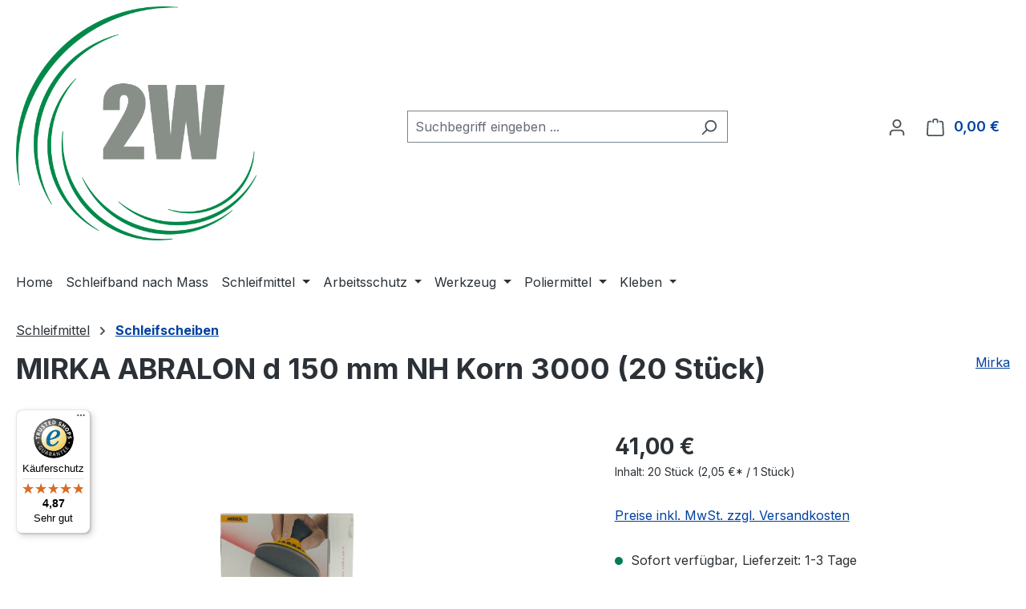

--- FILE ---
content_type: text/html; charset=UTF-8
request_url: https://2w-shop.eu/MIRKA-ABRALON-d-150-mm-NH-Korn-3000-20-Stueck/MK8A24102098Nx20
body_size: 30984
content:
<!DOCTYPE html>
<html lang="de-DE"
      itemscope="itemscope"
      itemtype="https://schema.org/WebPage">


        
                            
    <head>
        	                            <meta charset="utf-8">
            
                            <meta name="viewport"
                      content="width=device-width, initial-scale=1, shrink-to-fit=no">
            
                            <meta name="author"
                      content="">
                <meta name="robots"
                      content="index,follow">
                <meta name="revisit-after"
                      content="15 days">
                <meta name="keywords"
                      content="">
                <meta name="description"
                      content="MIRKA ABRALON D 150 MM NH KORN 3000


Abralon besteht aus dem Schleifnetz, der Schaummitte und dem Rücken mit Kletthaftung. Durch die innovative Netzstruktur können sich Wasser und Luft frei um die Schleifkörner herum bewegen, deshalb ist mit Abralon n">
            
                    <meta property="og:type"
          content="product">
    <meta property="og:site_name"
          content="2W-Shop">
    <meta property="og:url"
          content="https://2w-shop.eu/MIRKA-ABRALON-d-150-mm-NH-Korn-3000-20-Stueck/MK8A24102098NX20">
    <meta property="og:title"
          content="MIRKA ABRALON D 150 MM NH KORN 3000">

    <meta property="og:description"
          content="MIRKA ABRALON D 150 MM NH KORN 3000


Abralon besteht aus dem Schleifnetz, der Schaummitte und dem Rücken mit Kletthaftung. Durch die innovative Netzstruktur können sich Wasser und Luft frei um die Schleifkörner herum bewegen, deshalb ist mit Abralon n">
    <meta property="og:image"
          content="https://2w-shop.eu/media/20/74/0b/1647855804/abralon150mm_all.webp?ts=1647855804">

            <meta property="product:brand"
              content="Mirka">
    
                        <meta property="product:price:amount"
          content="41">
    <meta property="product:price:currency"
          content="EUR">
    <meta property="product:product_link"
          content="https://2w-shop.eu/MIRKA-ABRALON-d-150-mm-NH-Korn-3000-20-Stueck/MK8A24102098NX20">

    <meta name="twitter:card"
          content="product">
    <meta name="twitter:site"
          content="2W-Shop">
    <meta name="twitter:title"
          content="MIRKA ABRALON D 150 MM NH KORN 3000">
    <meta name="twitter:description"
          content="MIRKA ABRALON D 150 MM NH KORN 3000


Abralon besteht aus dem Schleifnetz, der Schaummitte und dem Rücken mit Kletthaftung. Durch die innovative Netzstruktur können sich Wasser und Luft frei um die Schleifkörner herum bewegen, deshalb ist mit Abralon n">
    <meta name="twitter:image"
          content="https://2w-shop.eu/media/20/74/0b/1647855804/abralon150mm_all.webp?ts=1647855804">


    

                            <meta itemprop="copyrightHolder"
                      content="2W-Shop">
                <meta itemprop="copyrightYear"
                      content="">
                <meta itemprop="isFamilyFriendly"
                      content="false">
                <meta itemprop="image"
                      content="https://2w-shop.eu/media/62/41/40/1637673378/2W Logo_991.png?ts=1637673378">
            
                                            <meta name="theme-color"
                      content="#fff">
                            
                                                

    
	
	
		
		<!-- Copyright (c) 2000-2026 etracker GmbH. All rights reserved. No reproduction, publication or modification allowed without permission. -->
		<!-- etracker code 6.0 -->
		<script type="text/javascript" charset="UTF-8">
			            	var et_pagename = "MIRKA ABRALON D 150 MM NH KORN 3000";
            
			_etr = {
                debugMode: false            };

			
					</script>

		<script id="_etLoader" type="text/javascript" charset="UTF-8"
				data-plugin-version="Shopware6_4.3.0"
				
				data-block-cookies="true"
				data-secure-code="kxgAdE"
				src="//code.etracker.com/code/e.js" async>

		</script>

		<script>
            window.addEventListener('load', function () {
                window.$etracker = etCommerce;
            });
		</script>

		
	
	                                                            <script type="text/javascript" charset="UTF-8">
            let product = {
                id: 'MK8A24102098NX20',
                name: 'MIRKA ABRALON d 150 mm NH Korn 3000 (20 Stück)',
                category: ["Schleifscheiben"],
                price: '41',
                currency: 'EUR'
            };
            window.addEventListener('load', function () {
                etCommerce.sendEvent('viewProduct', product);
            });
		</script>
	
    <script>
                    window.etrackerSendProductViewInList = false;
        
        function etrackerWishlistRemove(productId) {
            const hiddenInput = document.getElementById('etracker-wishlist-product-' + productId);
            if (hiddenInput && hiddenInput.value) {
                const productInfo = JSON.parse(hiddenInput.value) || false
                etCommerce.sendEvent('removeFromWatchlist', productInfo, 1);
            }
        }
    </script>


                    <link rel="icon" href="https://2w-shop.eu/media/57/fc/18/1637673598/2W Logo.svg?ts=1637673598">
        
                                <link rel="apple-touch-icon"
                  href="https://2w-shop.eu/media/57/fc/18/1637673598/2W Logo.svg?ts=1637673598">
                    
                        
    
    <link rel="canonical" href="https://2w-shop.eu/MIRKA-ABRALON-d-150-mm-NH-Korn-3000-20-Stueck/MK8A24102098NX20">

    
                    <title itemprop="name">
                    MIRKA ABRALON D 150 MM NH KORN 3000            </title>
        
                                                                        <link rel="stylesheet"
                      href="https://2w-shop.eu/theme/c3af37549f714a0e052d5fb982f01d34/css/all.css?1763971249">
                                    
                    
    <script>
        window.features = JSON.parse('\u007B\u0022V6_5_0_0\u0022\u003Atrue,\u0022v6.5.0.0\u0022\u003Atrue,\u0022V6_6_0_0\u0022\u003Atrue,\u0022v6.6.0.0\u0022\u003Atrue,\u0022V6_7_0_0\u0022\u003Atrue,\u0022v6.7.0.0\u0022\u003Atrue,\u0022V6_8_0_0\u0022\u003Afalse,\u0022v6.8.0.0\u0022\u003Afalse,\u0022DISABLE_VUE_COMPAT\u0022\u003Atrue,\u0022disable.vue.compat\u0022\u003Atrue,\u0022ACCESSIBILITY_TWEAKS\u0022\u003Atrue,\u0022accessibility.tweaks\u0022\u003Atrue,\u0022TELEMETRY_METRICS\u0022\u003Afalse,\u0022telemetry.metrics\u0022\u003Afalse,\u0022FLOW_EXECUTION_AFTER_BUSINESS_PROCESS\u0022\u003Afalse,\u0022flow.execution.after.business.process\u0022\u003Afalse,\u0022PERFORMANCE_TWEAKS\u0022\u003Afalse,\u0022performance.tweaks\u0022\u003Afalse,\u0022CACHE_CONTEXT_HASH_RULES_OPTIMIZATION\u0022\u003Afalse,\u0022cache.context.hash.rules.optimization\u0022\u003Afalse,\u0022DEFERRED_CART_ERRORS\u0022\u003Afalse,\u0022deferred.cart.errors\u0022\u003Afalse,\u0022PRODUCT_ANALYTICS\u0022\u003Afalse,\u0022product.analytics\u0022\u003Afalse,\u0022SSO\u0022\u003Afalse,\u0022sso\u0022\u003Afalse,\u0022RULE_BUILDER\u0022\u003Atrue,\u0022rule.builder\u0022\u003Atrue,\u0022FLOW_BUILDER\u0022\u003Atrue,\u0022flow.builder\u0022\u003Atrue,\u0022ADVANCED_SEARCH\u0022\u003Atrue,\u0022advanced.search\u0022\u003Atrue,\u0022RETURNS_MANAGEMENT\u0022\u003Atrue,\u0022returns.management\u0022\u003Atrue,\u0022TEXT_GENERATOR\u0022\u003Atrue,\u0022text.generator\u0022\u003Atrue,\u0022CHECKOUT_SWEETENER\u0022\u003Atrue,\u0022checkout.sweetener\u0022\u003Atrue,\u0022IMAGE_CLASSIFICATION\u0022\u003Atrue,\u0022image.classification\u0022\u003Atrue,\u0022PROPERTY_EXTRACTOR\u0022\u003Atrue,\u0022property.extractor\u0022\u003Atrue,\u0022REVIEW_SUMMARY\u0022\u003Atrue,\u0022review.summary\u0022\u003Atrue,\u0022REVIEW_TRANSLATOR\u0022\u003Atrue,\u0022review.translator\u0022\u003Atrue,\u0022CONTENT_GENERATOR\u0022\u003Atrue,\u0022content.generator\u0022\u003Atrue,\u0022EXPORT_ASSISTANT\u0022\u003Atrue,\u0022export.assistant\u0022\u003Atrue,\u0022QUICK_ORDER\u0022\u003Atrue,\u0022quick.order\u0022\u003Atrue,\u0022EMPLOYEE_MANAGEMENT\u0022\u003Atrue,\u0022employee.management\u0022\u003Atrue,\u0022QUOTE_MANAGEMENT\u0022\u003Atrue,\u0022quote.management\u0022\u003Atrue,\u0022CAPTCHA\u0022\u003Atrue,\u0022captcha\u0022\u003Atrue,\u0022NATURAL_LANGUAGE_SEARCH\u0022\u003Atrue,\u0022natural.language.search\u0022\u003Atrue,\u0022IMAGE_UPLOAD_SEARCH\u0022\u003Atrue,\u0022image.upload.search\u0022\u003Atrue,\u0022ORDER_APPROVAL\u0022\u003Atrue,\u0022order.approval\u0022\u003Atrue,\u0022SPATIAL_CMS_ELEMENT\u0022\u003Atrue,\u0022spatial.cms.element\u0022\u003Atrue,\u0022SHOPPING_LISTS\u0022\u003Atrue,\u0022shopping.lists\u0022\u003Atrue,\u0022TEXT_TO_IMAGE_GENERATION\u0022\u003Atrue,\u0022text.to.image.generation\u0022\u003Atrue,\u0022SPATIAL_SCENE_EDITOR\u0022\u003Atrue,\u0022spatial.scene.editor\u0022\u003Atrue,\u0022ORGANIZATION_UNITS\u0022\u003Atrue,\u0022organization.units\u0022\u003Atrue,\u0022ADVANCED_PRODUCT_CATALOGS\u0022\u003Atrue,\u0022advanced.product.catalogs\u0022\u003Atrue,\u0022BUDGET_MANAGEMENT\u0022\u003Atrue,\u0022budget.management\u0022\u003Atrue\u007D');
    </script>
        
                        <script type="text/javascript">
        var _paq = window._paq || [];
    var ironMatomoDataLayer = {
        'matomoUrl': "https://matomo.2-w.it/",
        'matomoScript': "matomo.js",
        'siteId': "1",
        'cookieDomain': "*.2w-shop.eu",
        'startTracking': "0",
        'cookieName': "",
        'cookieValue': "",
        'cookieValueAsRegex': "",
        'requireCookieConsent': "1",
        'conversionFirstReferrer': "",
        'useOwnMatomoScript': "",
        'track': [],
        'trackLast': [],
    };
                window._paq.push(['requireCookieConsent']);
            window._paq.push(['setCookieDomain', "*.2w-shop.eu"]);
                            
    window._paq.push(['setEcommerceView',"MK8A24102098NX20","MIRKA ABRALON d 150 mm NH Korn 3000 (20 Stück)","Schleifscheiben",41.00]);
            window._paq.push(['trackPageView']);
    window._paq.push(['enableLinkTracking']);
    window._paq.push(['setTrackerUrl', ironMatomoDataLayer.matomoUrl + 'matomo.php']);
    window._paq.push(['setSiteId', ironMatomoDataLayer.siteId]);
    </script>
                                                        
                                        
        <script type="text/javascript">
            window.bilobaCheckoutConfirm = "/checkout/confirm";
            window.bilobaFacebookPixelCurrency = "EUR";
            window.facebookPixelId = "1038227730938954";
            window.disableString = 'biloba-facebook-pixel-opt-out';

            function fbqOptout() {
            document.cookie = disableString + '=true; expires=Thu, 31 Dec 2099 23:59:59 UTC; path=/';
            window[disableString] = true;
            }
        </script>
        
                <script type="text/javascript">
                    if(
                document.cookie.indexOf(disableString) == -1 &&
                (
                    document.cookie.indexOf('biloba-facebook-pixel') != -1 ||
                    "shopwareCookieConsentManager" != "shopwareCookieConsentManager"
                )
            ) {
            !function(f,b,e,v,n,t,s)
            {if(f.fbq)return;n=f.fbq=function(){n.callMethod?
            n.callMethod.apply(n,arguments):n.queue.push(arguments)};
            if(!f._fbq)f._fbq=n;n.push=n;n.loaded=!0;n.version='2.0';
            n.queue=[];t=b.createElement(e);t.async=!0;
            t.src=v;s=b.getElementsByTagName(e)[0];
            s.parentNode.insertBefore(t,s)}(window, document,'script',
            'https://connect.facebook.net/en_US/fbevents.js');
            } else {
                window.fbq = function(){};
            }

                        if(fbq) {
                fbq('init', 1038227730938954);

                if(null != null) {
                    fbq('track', 'PageView', {
                        
                    }, {'eventID': null});
                }else {
                    fbq('track', 'PageView');
                }
            }
        </script>
        
                                        
            <script>
                                    window.gtagActive = true;
                    window.gtagURL = 'https://www.googletagmanager.com/gtag/js?id=G-GJHD6J1EVW';
                                        window.controllerName = 'product';
                                        window.actionName = 'index';
                    window.activeRoute = 'frontend.detail.page';
                    window.trackOrders = '1';
                    window.gtagTrackingId = 'G-GJHD6J1EVW';
                    window.dataLayer = window.dataLayer || [];
                    window.gtagConfig = {
                        'anonymize_ip': '1',
                        'cookie_domain': 'none',
                        'cookie_prefix': '_swag_ga',
                    };

                    function gtag() { dataLayer.push(arguments); }
                            </script>
            
                        <script>
                (() => {
                    const analyticsStorageEnabled = document.cookie.split(';').some((item) => item.trim().includes('google-analytics-enabled=1'));
                    const adsEnabled = document.cookie.split(';').some((item) => item.trim().includes('google-ads-enabled=1'));

                    // Always set default consent (only denied is allowed with default)
                    gtag('consent', 'default', {
                        'ad_user_data': 'denied',
                        'ad_storage': 'denied',
                        'ad_personalization': 'denied',
                        'analytics_storage': 'denied'
                    });

                    // Only update consents that were granted
                    const consentUpdate = {};

                    if (adsEnabled) {
                        consentUpdate.ad_user_data = 'granted';
                        consentUpdate.ad_storage = 'granted';
                        consentUpdate.ad_personalization = 'granted';
                    }

                    if (analyticsStorageEnabled) {
                        consentUpdate.analytics_storage = 'granted';
                    }

                    if (Object.keys(consentUpdate).length > 0) {
                        gtag('consent', 'update', consentUpdate);
                    }
                })();
            </script>
            
        


                                                                                                                                                                                                
    <!-- added by Trusted Shops app: Start -->
    <script src="https://integrations.etrusted.com/applications/widget.js/v2" async defer></script>
    <!-- End -->
                        
                                
            

                <script
        type="module"
        src="https://cdn.jsdelivr.net/npm/friendly-challenge@0.9.12/widget.module.min.js"
        defer
    ></script>
    <script nomodule src="https://cdn.jsdelivr.net/npm/friendly-challenge@0.9.12/widget.min.js" defer></script>

    <script>
        window.friendlyCaptchaActive = true;
    </script>
    
                
                                    <script>
                    window.useDefaultCookieConsent = true;
                </script>
                    
            		                                <script>
                window.activeNavigationId = 'd55dc9032d1040d6af84b38e8144af00';
                window.activeRoute = 'frontend.detail.page';
                window.activeRouteParameters = '\u007B\u0022_httpCache\u0022\u003Atrue,\u0022productId\u0022\u003A\u002209b5cac0e8f445c78a9c900e6314c054\u0022\u007D';
                window.router = {
                    'frontend.cart.offcanvas': '/checkout/offcanvas',
                    'frontend.cookie.offcanvas': '/cookie/offcanvas',
                    'frontend.cookie.groups': '/cookie/groups',
                    'frontend.checkout.finish.page': '/checkout/finish',
                    'frontend.checkout.info': '/widgets/checkout/info',
                    'frontend.menu.offcanvas': '/widgets/menu/offcanvas',
                    'frontend.cms.page': '/widgets/cms',
                    'frontend.cms.navigation.page': '/widgets/cms/navigation',
                    'frontend.country.country-data': '/country/country-state-data',
                    'frontend.app-system.generate-token': '/app-system/Placeholder/generate-token',
                    'frontend.gateway.context': '/gateway/context',
                    'frontend.cookie.consent.offcanvas': '/cookie/consent-offcanvas',
                    'frontend.account.login.page': '/account/login',
                    };
                window.salesChannelId = 'e0c1253102f143f5aca9b2cccb839571';
            </script>
        

        
    <script>
        window.router['widgets.swag.cmsExtensions.quickview'] = '/swag/cms-extensions/quickview';
        window.router['widgets.swag.cmsExtensions.quickview.variant'] = '/swag/cms-extensions/quickview/variant';
    </script>


            
    

            <script>
            window.router = {
                ...window.router,
                'frontend.account.advanced-product-catalogs.categories': '/account/advanced-product-catalogs/categories',
                'frontend.account.advanced-product-catalogs.categories.search': '/account/advanced-product-catalogs/categories/search',
                'frontend.account.advanced-product-catalogs.save': '/account/advanced-product-catalogs/save'
            }
        </script>
    

            <script>
            window.router = {
                ...window.router,
                'frontend.budget.recipients.delete': '/budget/id/recipients/delete',
                'frontend.budget.recipients.store': '/budget/id/recipients',
                'frontend.budgets.employees': '/budget/employees',
                'frontend.budgets.organizations': '/budget/organizations',
            }
        </script>
    

    <script>
        window.router['frontend.product.review.translate'] = '/translate-review';
    </script>

                                <script>
                
                window.breakpoints = JSON.parse('\u007B\u0022xs\u0022\u003A0,\u0022sm\u0022\u003A576,\u0022md\u0022\u003A768,\u0022lg\u0022\u003A992,\u0022xl\u0022\u003A1200,\u0022xxl\u0022\u003A1400\u007D');
            </script>
        
        
                        
                        
    <script>
        window.validationMessages = JSON.parse('\u007B\u0022required\u0022\u003A\u0022Die\u0020Eingabe\u0020darf\u0020nicht\u0020leer\u0020sein.\u0022,\u0022email\u0022\u003A\u0022Ung\\u00fcltige\u0020E\u002DMail\u002DAdresse.\u0020Die\u0020E\u002DMail\u0020ben\\u00f6tigt\u0020das\u0020Format\u0020\\\u0022nutzer\u0040beispiel.de\\\u0022.\u0022,\u0022confirmation\u0022\u003A\u0022Ihre\u0020Eingaben\u0020sind\u0020nicht\u0020identisch.\u0022,\u0022minLength\u0022\u003A\u0022Die\u0020Eingabe\u0020ist\u0020zu\u0020kurz.\u0022,\u0022grecaptcha\u0022\u003A\u0022Bitte\u0020akzeptieren\u0020Sie\u0020die\u0020technisch\u0020erforderlichen\u0020Cookies,\u0020um\u0020die\u0020reCAPTCHA\u002D\\u00dcberpr\\u00fcfung\u0020zu\u0020erm\\u00f6glichen.\u0022\u007D');
    </script>
        
                    
                                                    
    
    <script id="mabpMaxPurchaseMsg" type="text/x-template">
                    <span class="icon icon-info" aria-hidden="true">
                                        <svg xmlns="http://www.w3.org/2000/svg" xmlns:xlink="http://www.w3.org/1999/xlink" width="24" height="24" viewBox="0 0 24 24"><defs><path d="M12 7c.5523 0 1 .4477 1 1s-.4477 1-1 1-1-.4477-1-1 .4477-1 1-1zm1 9c0 .5523-.4477 1-1 1s-1-.4477-1-1v-5c0-.5523.4477-1 1-1s1 .4477 1 1v5zm11-4c0 6.6274-5.3726 12-12 12S0 18.6274 0 12 5.3726 0 12 0s12 5.3726 12 12zM12 2C6.4772 2 2 6.4772 2 12s4.4772 10 10 10 10-4.4772 10-10S17.5228 2 12 2z" id="icons-default-info" /></defs><use xlink:href="#icons-default-info" fill="#758CA3" fill-rule="evenodd" /></svg>
                    </span> Maximalabnahmemenge: %qty%
            </script>
    <script id="mabpMinPurchaseMsg" type="text/x-template">
                    <span class="icon icon-info" aria-hidden="true">
                                        <svg xmlns="http://www.w3.org/2000/svg" xmlns:xlink="http://www.w3.org/1999/xlink" width="24" height="24" viewBox="0 0 24 24"><defs><path d="M12 7c.5523 0 1 .4477 1 1s-.4477 1-1 1-1-.4477-1-1 .4477-1 1-1zm1 9c0 .5523-.4477 1-1 1s-1-.4477-1-1v-5c0-.5523.4477-1 1-1s1 .4477 1 1v5zm11-4c0 6.6274-5.3726 12-12 12S0 18.6274 0 12 5.3726 0 12 0s12 5.3726 12 12zM12 2C6.4772 2 2 6.4772 2 12s4.4772 10 10 10 10-4.4772 10-10S17.5228 2 12 2z" id="icons-default-info" /></defs><use xlink:href="#icons-default-info" fill="#758CA3" fill-rule="evenodd" /></svg>
                    </span> Mindestabnahmemenge: %qty%
            </script>

            
                
            <script>
                window.maxiaAdvBlockPrices = {
                    currencyConfig: {
                        locale: "de-DE",
                        symbol: "\u20ac",
                        symbolPosition: 1,
                        isoCode: "EUR"
                    },
                    liveUpdateConfig: {
                        liveUpdateBuyBox: false
                    }
                };

                            </script>
            
                                                            <script>
                        window.themeJsPublicPath = 'https://2w-shop.eu/theme/c3af37549f714a0e052d5fb982f01d34/js/';
                    </script>
                                            <script type="text/javascript" src="https://2w-shop.eu/theme/c3af37549f714a0e052d5fb982f01d34/js/storefront/storefront.js?1763971249" defer></script>
                                            <script type="text/javascript" src="https://2w-shop.eu/theme/c3af37549f714a0e052d5fb982f01d34/js/swag-pay-pal/swag-pay-pal.js?1763971249" defer></script>
                                            <script type="text/javascript" src="https://2w-shop.eu/theme/c3af37549f714a0e052d5fb982f01d34/js/swag-cms-extensions/swag-cms-extensions.js?1763971249" defer></script>
                                            <script type="text/javascript" src="https://2w-shop.eu/theme/c3af37549f714a0e052d5fb982f01d34/js/swag-customized-products/swag-customized-products.js?1763971249" defer></script>
                                            <script type="text/javascript" src="https://2w-shop.eu/theme/c3af37549f714a0e052d5fb982f01d34/js/iron-matomo/iron-matomo.js?1763971249" defer></script>
                                            <script type="text/javascript" src="https://2w-shop.eu/theme/c3af37549f714a0e052d5fb982f01d34/js/cogi-etracker/cogi-etracker.js?1763971249" defer></script>
                                            <script type="text/javascript" src="https://2w-shop.eu/theme/c3af37549f714a0e052d5fb982f01d34/js/maxia-listing-block-prices6/maxia-listing-block-prices6.js?1763971249" defer></script>
                                            <script type="text/javascript" src="https://2w-shop.eu/theme/c3af37549f714a0e052d5fb982f01d34/js/maxia-listing-variants6/maxia-listing-variants6.js?1763971249" defer></script>
                                            <script type="text/javascript" src="https://2w-shop.eu/theme/c3af37549f714a0e052d5fb982f01d34/js/maxia-adv-block-prices6/maxia-adv-block-prices6.js?1763971249" defer></script>
                                            <script type="text/javascript" src="https://2w-shop.eu/theme/c3af37549f714a0e052d5fb982f01d34/js/swkweb-pseudovariants/swkweb-pseudovariants.js?1763971249" defer></script>
                                            <script type="text/javascript" src="https://2w-shop.eu/theme/c3af37549f714a0e052d5fb982f01d34/js/subscription/subscription.js?1763971249" defer></script>
                                            <script type="text/javascript" src="https://2w-shop.eu/theme/c3af37549f714a0e052d5fb982f01d34/js/checkout-sweetener/checkout-sweetener.js?1763971249" defer></script>
                                            <script type="text/javascript" src="https://2w-shop.eu/theme/c3af37549f714a0e052d5fb982f01d34/js/text-translator/text-translator.js?1763971249" defer></script>
                                            <script type="text/javascript" src="https://2w-shop.eu/theme/c3af37549f714a0e052d5fb982f01d34/js/employee-management/employee-management.js?1763971249" defer></script>
                                            <script type="text/javascript" src="https://2w-shop.eu/theme/c3af37549f714a0e052d5fb982f01d34/js/quick-order/quick-order.js?1763971249" defer></script>
                                            <script type="text/javascript" src="https://2w-shop.eu/theme/c3af37549f714a0e052d5fb982f01d34/js/advanced-search/advanced-search.js?1763971249" defer></script>
                                            <script type="text/javascript" src="https://2w-shop.eu/theme/c3af37549f714a0e052d5fb982f01d34/js/captcha/captcha.js?1763971249" defer></script>
                                            <script type="text/javascript" src="https://2w-shop.eu/theme/c3af37549f714a0e052d5fb982f01d34/js/quote-management/quote-management.js?1763971249" defer></script>
                                            <script type="text/javascript" src="https://2w-shop.eu/theme/c3af37549f714a0e052d5fb982f01d34/js/a-i-search/a-i-search.js?1763971249" defer></script>
                                            <script type="text/javascript" src="https://2w-shop.eu/theme/c3af37549f714a0e052d5fb982f01d34/js/spatial-cms-element/spatial-cms-element.js?1763971249" defer></script>
                                            <script type="text/javascript" src="https://2w-shop.eu/theme/c3af37549f714a0e052d5fb982f01d34/js/order-approval/order-approval.js?1763971249" defer></script>
                                            <script type="text/javascript" src="https://2w-shop.eu/theme/c3af37549f714a0e052d5fb982f01d34/js/shopping-list/shopping-list.js?1763971249" defer></script>
                                            <script type="text/javascript" src="https://2w-shop.eu/theme/c3af37549f714a0e052d5fb982f01d34/js/organization-unit/organization-unit.js?1763971249" defer></script>
                                            <script type="text/javascript" src="https://2w-shop.eu/theme/c3af37549f714a0e052d5fb982f01d34/js/advanced-product-catalogs/advanced-product-catalogs.js?1763971249" defer></script>
                                            <script type="text/javascript" src="https://2w-shop.eu/theme/c3af37549f714a0e052d5fb982f01d34/js/budget-management/budget-management.js?1763971249" defer></script>
                                            <script type="text/javascript" src="https://2w-shop.eu/theme/c3af37549f714a0e052d5fb982f01d34/js/swag-amazon-pay/swag-amazon-pay.js?1763971249" defer></script>
                                            <script type="text/javascript" src="https://2w-shop.eu/theme/c3af37549f714a0e052d5fb982f01d34/js/acris-product-video-c-s/acris-product-video-c-s.js?1763971249" defer></script>
                                            <script type="text/javascript" src="https://2w-shop.eu/theme/c3af37549f714a0e052d5fb982f01d34/js/biloba-ad-facebook-pixel/biloba-ad-facebook-pixel.js?1763971249" defer></script>
                                            <script type="text/javascript" src="https://2w-shop.eu/theme/c3af37549f714a0e052d5fb982f01d34/js/acris-gpsr-c-s/acris-gpsr-c-s.js?1763971249" defer></script>
                                            <script type="text/javascript" src="https://2w-shop.eu/theme/c3af37549f714a0e052d5fb982f01d34/js/verign-dv-accessibility-sw6/verign-dv-accessibility-sw6.js?1763971249" defer></script>
                                                        

    
    

                

                                        
            
                            
            
            
            
            <script>window.maxiaListingVariants = {"cmsPageId":"7a6d253a67204037966f42b0119704d5","ajaxUrl":"\/maxia-variants\/product","popupCloseIcon":"<span class=\"icon icon-x icon-sm\" aria-hidden=\"true\">\n                    <svg xmlns=\"http:\/\/www.w3.org\/2000\/svg\" xmlns:xlink=\"http:\/\/www.w3.org\/1999\/xlink\" width=\"24\" height=\"24\" viewBox=\"0 0 24 24\"><defs><path d=\"m10.5858 12-7.293-7.2929c-.3904-.3905-.3904-1.0237 0-1.4142.3906-.3905 1.0238-.3905 1.4143 0L12 10.5858l7.2929-7.293c.3905-.3904 1.0237-.3904 1.4142 0 .3905.3906.3905 1.0238 0 1.4143L13.4142 12l7.293 7.2929c.3904.3905.3904 1.0237 0 1.4142-.3906.3905-1.0238.3905-1.4143 0L12 13.4142l-7.2929 7.293c-.3905.3904-1.0237.3904-1.4142 0-.3905-.3906-.3905-1.0238 0-1.4143L10.5858 12z\" id=\"icons-default-x\" \/><\/defs><use xlink:href=\"#icons-default-x\" fill=\"#758CA3\" fill-rule=\"evenodd\" \/><\/svg>\n          <\/span>","popupCloseButtonLabel":"Variantenauswahl schlie\u00dfen","scrollToPopup":true,"quickBuyDetailLink":true,"detailRedirectUrl":"\/maxia-variants\/redirect"};</script>
        
    </head>

        
                                                                                                                                                                                                
    <!-- added by Trusted Shops app: Start -->
    <script src="https://integrations.etrusted.com/applications/widget.js/v2" async defer></script>
    <!-- End -->
                        
        <body class="is-ctl-product is-act-index is-active-route-frontend-detail-page">

            
                
    
    
            <div id="page-top" class="skip-to-content bg-primary-subtle text-primary-emphasis overflow-hidden" tabindex="-1">
            <div class="container skip-to-content-container d-flex justify-content-center visually-hidden-focusable">
                                                                                        <a href="#content-main" class="skip-to-content-link d-inline-flex text-decoration-underline m-1 p-2 fw-bold gap-2">
                                Zum Hauptinhalt springen
                            </a>
                                            
                                                                        <a href="#header-main-search-input" class="skip-to-content-link d-inline-flex text-decoration-underline m-1 p-2 fw-bold gap-2 d-none d-sm-block">
                                Zur Suche springen
                            </a>
                                            
                                                                        <a href="#main-navigation-menu" class="skip-to-content-link d-inline-flex text-decoration-underline m-1 p-2 fw-bold gap-2 d-none d-lg-block">
                                Zur Hauptnavigation springen
                            </a>
                                                                        </div>
        </div>
        
                        <noscript class="noscript-main">
                
    <div role="alert"
         aria-live="polite"
         class="alert alert-info d-flex align-items-center">

                                                                        
                                                    <span class="icon icon-info" aria-hidden="true">
                                        <svg xmlns="http://www.w3.org/2000/svg" xmlns:xlink="http://www.w3.org/1999/xlink" width="24" height="24" viewBox="0 0 24 24"><defs><path d="M12 7c.5523 0 1 .4477 1 1s-.4477 1-1 1-1-.4477-1-1 .4477-1 1-1zm1 9c0 .5523-.4477 1-1 1s-1-.4477-1-1v-5c0-.5523.4477-1 1-1s1 .4477 1 1v5zm11-4c0 6.6274-5.3726 12-12 12S0 18.6274 0 12 5.3726 0 12 0s12 5.3726 12 12zM12 2C6.4772 2 2 6.4772 2 12s4.4772 10 10 10 10-4.4772 10-10S17.5228 2 12 2z" id="icons-default-info" /></defs><use xlink:href="#icons-default-info" fill="#758CA3" fill-rule="evenodd" /></svg>
                    </span>                                                    
                                    
                    <div class="alert-content-container">
                                                    
                                                            Um unseren Shop in vollem Umfang nutzen zu können, empfehlen wir Ihnen Javascript in Ihrem Browser zu aktivieren.
                                    
                                                                </div>
            </div>
            </noscript>
        
                                
    
        <header class="header-main">
                            <div class="container">
                                    <div class="top-bar d-none d-lg-block">
        
                        </div>
    
            <div class="row align-items-center header-row">
                            <div class="col-12 col-lg-auto header-logo-col pb-sm-2 my-3 m-lg-0">
                        <div class="header-logo-main text-center">
                    <a class="header-logo-main-link"
               href="/"
               title="Zur Startseite gehen">
                                    <picture class="header-logo-picture d-block m-auto">
                                                                                    <source srcset="https://2w-shop.eu/media/e4/6a/0d/1637673437/2W%20Logo_767.png?ts=1637673437"
                                        media="(min-width: 768px) and (max-width: 991px)">
                                                    
                                                                                    <source srcset="https://2w-shop.eu/media/e4/6a/0d/1637673437/2W%20Logo_767.png?ts=1637673437"
                                        media="(max-width: 767px)">
                                                    
                                                                                    <img src="https://2w-shop.eu/media/62/41/40/1637673378/2W%20Logo_991.png?ts=1637673378"
                                     alt="Zur Startseite gehen"
                                     class="img-fluid header-logo-main-img">
                                                                        </picture>
                            </a>
            </div>
                </div>
            
                            <div class="col-12 order-2 col-sm order-sm-1 header-search-col">
                    <div class="row">
                        <div class="col-sm-auto d-none d-sm-block d-lg-none">
                                                            <div class="nav-main-toggle">
                                                                            <button
                                            class="btn nav-main-toggle-btn header-actions-btn"
                                            type="button"
                                            data-off-canvas-menu="true"
                                            aria-label="Menü"
                                        >
                                                                                            <span class="icon icon-stack" aria-hidden="true">
                                        <svg xmlns="http://www.w3.org/2000/svg" xmlns:xlink="http://www.w3.org/1999/xlink" width="24" height="24" viewBox="0 0 24 24"><defs><path d="M3 13c-.5523 0-1-.4477-1-1s.4477-1 1-1h18c.5523 0 1 .4477 1 1s-.4477 1-1 1H3zm0-7c-.5523 0-1-.4477-1-1s.4477-1 1-1h18c.5523 0 1 .4477 1 1s-.4477 1-1 1H3zm0 14c-.5523 0-1-.4477-1-1s.4477-1 1-1h18c.5523 0 1 .4477 1 1s-.4477 1-1 1H3z" id="icons-default-stack" /></defs><use xlink:href="#icons-default-stack" fill="#758CA3" fill-rule="evenodd" /></svg>
                    </span>                                                                                    </button>
                                                                    </div>
                                                    </div>
                        <div class="col">
                            
    <div class="collapse"
         id="searchCollapse">
        <div class="header-search my-2 m-sm-auto">
                        
    
                    <form action="/search"
                      method="get"
                      data-search-widget="true"
                      data-search-widget-options="{&quot;searchWidgetMinChars&quot;:2}"
                      data-url="/suggest?search="
                      class="header-search-form js-search-form">
                                            <div class="input-group">
                                                            <input
                                    type="search"
                                    id="header-main-search-input"
                                    name="search"
                                    class="form-control header-search-input"
                                    autocomplete="off"
                                    autocapitalize="off"
                                    placeholder="Suchbegriff eingeben ..."
                                    aria-label="Suchbegriff eingeben ..."
                                    role="combobox"
                                    aria-autocomplete="list"
                                    aria-controls="search-suggest-listbox"
                                    aria-expanded="false"
                                    aria-describedby="search-suggest-result-info"
                                    value="">
                            
                                                            <button type="submit"
                                        class="btn header-search-btn"
                                        aria-label="Suchen">
                                    <span class="header-search-icon">
                                        <span class="icon icon-search" aria-hidden="true">
                                        <svg xmlns="http://www.w3.org/2000/svg" xmlns:xlink="http://www.w3.org/1999/xlink" width="24" height="24" viewBox="0 0 24 24"><defs><path d="M10.0944 16.3199 4.707 21.707c-.3905.3905-1.0237.3905-1.4142 0-.3905-.3905-.3905-1.0237 0-1.4142L8.68 14.9056C7.6271 13.551 7 11.8487 7 10c0-4.4183 3.5817-8 8-8s8 3.5817 8 8-3.5817 8-8 8c-1.8487 0-3.551-.627-4.9056-1.6801zM15 16c3.3137 0 6-2.6863 6-6s-2.6863-6-6-6-6 2.6863-6 6 2.6863 6 6 6z" id="icons-default-search" /></defs><use xlink:href="#icons-default-search" fill="#758CA3" fill-rule="evenodd" /></svg>
                    </span>                                    </span>
                                </button>
                            
                                                            <button class="btn header-close-btn js-search-close-btn d-none"
                                        type="button"
                                        aria-label="Die Dropdown-Suche schließen">
                                    <span class="header-close-icon">
                                        <span class="icon icon-x" aria-hidden="true">
                                        <svg xmlns="http://www.w3.org/2000/svg" xmlns:xlink="http://www.w3.org/1999/xlink" width="24" height="24" viewBox="0 0 24 24"><defs><path d="m10.5858 12-7.293-7.2929c-.3904-.3905-.3904-1.0237 0-1.4142.3906-.3905 1.0238-.3905 1.4143 0L12 10.5858l7.2929-7.293c.3905-.3904 1.0237-.3904 1.4142 0 .3905.3906.3905 1.0238 0 1.4143L13.4142 12l7.293 7.2929c.3904.3905.3904 1.0237 0 1.4142-.3906.3905-1.0238.3905-1.4143 0L12 13.4142l-7.2929 7.293c-.3905.3904-1.0237.3904-1.4142 0-.3905-.3906-.3905-1.0238 0-1.4143L10.5858 12z" id="icons-default-x" /></defs><use xlink:href="#icons-default-x" fill="#758CA3" fill-rule="evenodd" /></svg>
                    </span>                                    </span>
                                </button>
                                                    </div>
                                    </form>
            

            </div>
    </div>
                        </div>
                    </div>
                </div>
            
                            <div class="col-12 order-1 col-sm-auto order-sm-2 header-actions-col">
                    <div class="row g-0">
                                                    <div class="col d-sm-none">
                                <div class="menu-button">
                                                                            <button
                                            class="btn nav-main-toggle-btn header-actions-btn"
                                            type="button"
                                            data-off-canvas-menu="true"
                                            aria-label="Menü"
                                        >
                                                                                            <span class="icon icon-stack" aria-hidden="true">
                                        <svg xmlns="http://www.w3.org/2000/svg" xmlns:xlink="http://www.w3.org/1999/xlink" width="24" height="24" viewBox="0 0 24 24"><use xlink:href="#icons-default-stack" fill="#758CA3" fill-rule="evenodd" /></svg>
                    </span>                                                                                    </button>
                                                                    </div>
                            </div>
                        
                                                    <div class="col-auto d-sm-none">
                                <div class="search-toggle">
                                    <button class="btn header-actions-btn search-toggle-btn js-search-toggle-btn collapsed"
                                            type="button"
                                            data-bs-toggle="collapse"
                                            data-bs-target="#searchCollapse"
                                            aria-expanded="false"
                                            aria-controls="searchCollapse"
                                            aria-label="Suchen">
                                        <span class="icon icon-search" aria-hidden="true">
                                        <svg xmlns="http://www.w3.org/2000/svg" xmlns:xlink="http://www.w3.org/1999/xlink" width="24" height="24" viewBox="0 0 24 24"><use xlink:href="#icons-default-search" fill="#758CA3" fill-rule="evenodd" /></svg>
                    </span>                                    </button>
                                </div>
                            </div>
                        
                        
                                                                <div class="col-auto">
                                <div class="account-menu">
                                        <div class="dropdown">
                    <button class="btn account-menu-btn header-actions-btn"
                    type="button"
                    id="accountWidget"
                    data-account-menu="true"
                    data-bs-toggle="dropdown"
                    aria-haspopup="true"
                    aria-expanded="false"
                    aria-label="Ihr Konto"
                    title="Ihr Konto">
                <span class="icon icon-avatar" aria-hidden="true">
                                        <svg xmlns="http://www.w3.org/2000/svg" xmlns:xlink="http://www.w3.org/1999/xlink" width="24" height="24" viewBox="0 0 24 24"><defs><path d="M12 3C9.7909 3 8 4.7909 8 7c0 2.2091 1.7909 4 4 4 2.2091 0 4-1.7909 4-4 0-2.2091-1.7909-4-4-4zm0-2c3.3137 0 6 2.6863 6 6s-2.6863 6-6 6-6-2.6863-6-6 2.6863-6 6-6zM4 22.099c0 .5523-.4477 1-1 1s-1-.4477-1-1V20c0-2.7614 2.2386-5 5-5h10.0007c2.7614 0 5 2.2386 5 5v2.099c0 .5523-.4477 1-1 1s-1-.4477-1-1V20c0-1.6569-1.3431-3-3-3H7c-1.6569 0-3 1.3431-3 3v2.099z" id="icons-default-avatar" /></defs><use xlink:href="#icons-default-avatar" fill="#758CA3" fill-rule="evenodd" /></svg>
                    </span>            </button>
        
                    <div class="dropdown-menu dropdown-menu-end account-menu-dropdown js-account-menu-dropdown"
                 aria-labelledby="accountWidget">
                

        
            <div class="offcanvas-header">
                            <button class="btn btn-secondary offcanvas-close js-offcanvas-close">
                                            <span class="icon icon-x icon-sm" aria-hidden="true">
                                        <svg xmlns="http://www.w3.org/2000/svg" xmlns:xlink="http://www.w3.org/1999/xlink" width="24" height="24" viewBox="0 0 24 24"><use xlink:href="#icons-default-x" fill="#758CA3" fill-rule="evenodd" /></svg>
                    </span>                    
                                            Menü schließen
                                    </button>
                    </div>
    
            <div class="offcanvas-body">
                <div class="account-menu">
                                                <div class="dropdown-header account-menu-header">
                    Ihr Konto
                </div>
                    
    
                                    <div class="account-menu-login">
                                            <a href="/account/login"
                           title="Anmelden"
                           class="btn btn-primary account-menu-login-button">
                            Anmelden
                        </a>
                    
                                            <div class="account-menu-register">
                            oder
                            <a href="/account/login"
                               title="Registrieren">
                                registrieren
                            </a>
                        </div>
                                    </div>
                    
                    <div class="account-menu-links">
                    <div class="header-account-menu">
        <div class="card account-menu-inner">
                                                    
    
                                                <nav class="list-group list-group-flush account-aside-list-group">
                        	                                                                                        <a href="/account"
                                   title="Übersicht"
                                   class="list-group-item list-group-item-action account-aside-item"
                                   >
                                    Übersicht
                                </a>
                            
                                                                <a href="/account/profile"
                                   title="Persönliches Profil"
                                   class="list-group-item list-group-item-action account-aside-item"
                                   >
                                    Persönliches Profil
                                </a>
                            

                
                
                                                                                                                            <a href="/account/address"
                                   title="Adressen"
                                   class="list-group-item list-group-item-action account-aside-item"
                                   >
                                    Adressen
                                </a>
                            
                                                            <a href="/account/order"
                                   title="Bestellungen"
                                   class="list-group-item list-group-item-action account-aside-item"
                                   >
                                    Bestellungen
                                </a>
                                                    

        

                

                

            
        

            
    

            
                        
        
            

	                
        	                    </nav>
                            
                                                </div>
    </div>
            </div>
            </div>
        </div>
                </div>
            </div>
                                </div>
                            </div>
                        
    
                                                                <div class="col-auto">
                                <div
                                    class="header-cart"
                                    data-off-canvas-cart="true"
                                >
                                    <a
                                        class="btn header-cart-btn header-actions-btn"
                                        href="/checkout/cart"
                                        data-cart-widget="true"
                                        title="Warenkorb"
                                        aria-labelledby="cart-widget-aria-label"
                                        aria-haspopup="true"
                                    >
                                            <span class="header-cart-icon">
        <span class="icon icon-bag" aria-hidden="true">
                                        <svg xmlns="http://www.w3.org/2000/svg" xmlns:xlink="http://www.w3.org/1999/xlink" width="24" height="24" viewBox="0 0 24 24"><defs><path d="M5.892 3c.5523 0 1 .4477 1 1s-.4477 1-1 1H3.7895a1 1 0 0 0-.9986.9475l-.7895 15c-.029.5515.3946 1.0221.9987 1.0525h17.8102c.5523 0 1-.4477.9986-1.0525l-.7895-15A1 1 0 0 0 20.0208 5H17.892c-.5523 0-1-.4477-1-1s.4477-1 1-1h2.1288c1.5956 0 2.912 1.249 2.9959 2.8423l.7894 15c.0035.0788.0035.0788.0042.1577 0 1.6569-1.3432 3-3 3H3c-.079-.0007-.079-.0007-.1577-.0041-1.6546-.0871-2.9253-1.499-2.8382-3.1536l.7895-15C.8775 4.249 2.1939 3 3.7895 3H5.892zm4 2c0 .5523-.4477 1-1 1s-1-.4477-1-1V3c0-1.6569 1.3432-3 3-3h2c1.6569 0 3 1.3431 3 3v2c0 .5523-.4477 1-1 1s-1-.4477-1-1V3c0-.5523-.4477-1-1-1h-2c-.5523 0-1 .4477-1 1v2z" id="icons-default-bag" /></defs><use xlink:href="#icons-default-bag" fill="#758CA3" fill-rule="evenodd" /></svg>
                    </span>    </span>
        <span class="header-cart-total d-none d-sm-inline-block ms-sm-2">
        0,00 €
    </span>

        <span
        class="visually-hidden"
        id="cart-widget-aria-label"
    >
        Warenkorb enthält 0 Positionen. Der Gesamtwert beträgt 0,00 €.
    </span>
                                    </a>
                                </div>
                            </div>
                        
                        </div>
                </div>
                    </div>
                    </div>
                    </header>
    
            <div class="nav-main">
                                <div class="container">
        
                    <nav class="navbar navbar-expand-lg main-navigation-menu"
                 id="main-navigation-menu"
                 itemscope="itemscope"
                 itemtype="https://schema.org/SiteNavigationElement"
                 data-navbar="true"
                 data-navbar-options="{&quot;pathIdList&quot;:[&quot;b626b941a62a432daa420202fccddbe7&quot;]}"
                 aria-label="Hauptnavigation">
                <div class="collapse navbar-collapse" id="main_nav">
                    <ul class="navbar-nav main-navigation-menu-list flex-wrap">
                        
                                                                                    <li class="nav-item nav-item-fab1c62c1e2d4149bc7c3bfef5014b2c">
                                    <a class="nav-link main-navigation-link home-link root nav-item-fab1c62c1e2d4149bc7c3bfef5014b2c-link"
                                       href="/"
                                       itemprop="url"
                                       title="Home">
                                        <span itemprop="name" class="main-navigation-link-text">Home</span>
                                    </a>
                                </li>
                                                    
                                                                                                                                                                                                                    
                                                                                                                        <li class="nav-item nav-item-01980e554fd17f1386d55b2c1efb2e2a ">
                                                                                            <a class="nav-link nav-item-01980e554fd17f1386d55b2c1efb2e2a-link root main-navigation-link p-2"
                                                   href="https://2w-shop.eu/Schleifband-nach-Mass/"
                                                                                                                                                         itemprop="url"
                                                   title="Schleifband nach Mass"
                                                >
                                                                                                            <span itemprop="name" class="main-navigation-link-text">Schleifband nach Mass</span>
                                                                                                    </a>
                                            
                                                                                    </li>
                                                                    
                                                                                                                                                                                                
                                                                                                                        <li class="nav-item nav-item-b626b941a62a432daa420202fccddbe7 dropdown position-static">
                                                                                            <a class="nav-link nav-item-b626b941a62a432daa420202fccddbe7-link root main-navigation-link p-2 dropdown-toggle"
                                                   href="https://2w-shop.eu/Schleifmittel/"
                                                   data-bs-toggle="dropdown"                                                                                                      itemprop="url"
                                                   title="Schleifmittel"
                                                >
                                                                                                            <span itemprop="name" class="main-navigation-link-text">Schleifmittel</span>
                                                                                                    </a>
                                            
                                                                                                                                                <div class="dropdown-menu w-100 p-4">
                                                                
            <div class="row">
                            <div class="col">
                    <div class="navigation-flyout-category-link">
                                                                                    <a href="https://2w-shop.eu/Schleifmittel/"
                                   itemprop="url"
                                   title="Schleifmittel">
                                                                            Zur Kategorie Schleifmittel
                                                                    </a>
                                                                        </div>
                </div>
            
                            <div class="col-auto">
                    <button class="navigation-flyout-close js-close-flyout-menu btn-close" aria-label="Menü schließen">
                                                                                                                            </button>
                </div>
                    </div>
    
            <div class="row navigation-flyout-content">
                            <div class="col">
                    <div class="">
                                                        
                
    <div class="row navigation-flyout-categories is-level-0">
                                                        
                            <div class="col-3 ">
                                                                        <a class="nav-item nav-item-cab091171043445ab9d67f97d3640890 nav-link nav-item-cab091171043445ab9d67f97d3640890-link navigation-flyout-link is-level-0"
                               href="https://2w-shop.eu/Schleifmittel/Schleifbaender/"
                               itemprop="url"
                                                              title="Schleifbänder">
                                <span itemprop="name">Schleifbänder</span>
                            </a>
                                            
                                                                                </div>
                                                                    
                            <div class="col-3 navigation-flyout-col">
                                                                        <a class="nav-item nav-item-fa8b6bfdb4704688995cd49c2d19c0f5 nav-link nav-item-fa8b6bfdb4704688995cd49c2d19c0f5-link navigation-flyout-link is-level-0"
                               href="https://2w-shop.eu/Schleifmittel/Schleifbogen/"
                               itemprop="url"
                                                              title="Schleifbogen">
                                <span itemprop="name">Schleifbogen</span>
                            </a>
                                            
                                                                                </div>
                                                                    
                            <div class="col-3 navigation-flyout-col">
                                                                        <a class="nav-item nav-item-d55dc9032d1040d6af84b38e8144af00 nav-link nav-item-d55dc9032d1040d6af84b38e8144af00-link navigation-flyout-link is-level-0"
                               href="https://2w-shop.eu/Schleifmittel/Schleifscheiben/"
                               itemprop="url"
                                                              title="Schleifscheiben">
                                <span itemprop="name">Schleifscheiben</span>
                            </a>
                                            
                                                                                </div>
                                                                    
                            <div class="col-3 ">
                                                                        <a class="nav-item nav-item-6b7ee006895f48b187cf0bd321f6ee3e nav-link nav-item-6b7ee006895f48b187cf0bd321f6ee3e-link navigation-flyout-link is-level-0"
                               href="https://2w-shop.eu/Schleifmittel/Schleifdreiecke/"
                               itemprop="url"
                                                              title="Schleifdreiecke">
                                <span itemprop="name">Schleifdreiecke</span>
                            </a>
                                            
                                                                                </div>
                                                                    
                            <div class="col-3 navigation-flyout-col">
                                                                        <a class="nav-item nav-item-fcfc3c26a73a43078905c6ac01489cd9 nav-link nav-item-fcfc3c26a73a43078905c6ac01489cd9-link navigation-flyout-link is-level-0"
                               href="https://2w-shop.eu/Schleifmittel/Schleifvlies/"
                               itemprop="url"
                                                              title="Schleifvlies">
                                <span itemprop="name">Schleifvlies</span>
                            </a>
                                            
                                                                                </div>
                                                                    
                            <div class="col-3 navigation-flyout-col">
                                                                        <a class="nav-item nav-item-20bb12d6dd3c4e0ba45a034542e91183 nav-link nav-item-20bb12d6dd3c4e0ba45a034542e91183-link navigation-flyout-link is-level-0"
                               href="https://2w-shop.eu/Schleifmittel/Schleifrollen/"
                               itemprop="url"
                                                              title="Schleifrollen">
                                <span itemprop="name">Schleifrollen</span>
                            </a>
                                            
                                                                                </div>
                                                                    
                            <div class="col-3 navigation-flyout-col">
                                                                        <a class="nav-item nav-item-9f2dba3284184649985424f4ff530b2a nav-link nav-item-9f2dba3284184649985424f4ff530b2a-link navigation-flyout-link is-level-0"
                               href="https://2w-shop.eu/Schleifmittel/Lamellenschleifer/"
                               itemprop="url"
                                                              title="Lamellenschleifer">
                                <span itemprop="name">Lamellenschleifer</span>
                            </a>
                                            
                                                                                </div>
                                                                    
                            <div class="col-3 ">
                                                                        <a class="nav-item nav-item-92b16a1c08d64b378d67eeb8444b4637 nav-link nav-item-92b16a1c08d64b378d67eeb8444b4637-link navigation-flyout-link is-level-0"
                               href="https://2w-shop.eu/Schleifmittel/Trenn-Schruppscheiben/"
                               itemprop="url"
                                                              title="Trenn- / Schruppscheiben">
                                <span itemprop="name">Trenn- / Schruppscheiben</span>
                            </a>
                                            
                                                                                </div>
                                                                    
                            <div class="col-3 navigation-flyout-col">
                                                                        <a class="nav-item nav-item-ca792a8bb9c542839104d14ef8911a98 nav-link nav-item-ca792a8bb9c542839104d14ef8911a98-link navigation-flyout-link is-level-0"
                               href="https://2w-shop.eu/Schleifmittel/Reinigungsscheibe/"
                               itemprop="url"
                                                              title="Reinigungsscheibe">
                                <span itemprop="name">Reinigungsscheibe</span>
                            </a>
                                            
                                                                                </div>
                                                                    
                            <div class="col-3 navigation-flyout-col">
                                                                        <a class="nav-item nav-item-01924dc4c46c70f4ac4770d2b7b33c88 nav-link nav-item-01924dc4c46c70f4ac4770d2b7b33c88-link navigation-flyout-link is-level-0"
                               href="https://2w-shop.eu/Schleifmittel/Fiberschleifscheiben/"
                               itemprop="url"
                                                              title="Fiberschleifscheiben">
                                <span itemprop="name">Fiberschleifscheiben</span>
                            </a>
                                            
                                                                                </div>
                        </div>
                                            </div>
                </div>
            
                                                </div>
                                                        </div>
                                                                                                                                    </li>
                                                                    
                                                                                                                                                                                                
                                                                                                                        <li class="nav-item nav-item-4153c87e846042679a0938d6f3ff12fe dropdown position-static">
                                                                                            <a class="nav-link nav-item-4153c87e846042679a0938d6f3ff12fe-link root main-navigation-link p-2 dropdown-toggle"
                                                   href="https://2w-shop.eu/Arbeitsschutz/"
                                                   data-bs-toggle="dropdown"                                                                                                      itemprop="url"
                                                   title="Arbeitsschutz"
                                                >
                                                                                                            <span itemprop="name" class="main-navigation-link-text">Arbeitsschutz</span>
                                                                                                    </a>
                                            
                                                                                                                                                <div class="dropdown-menu w-100 p-4">
                                                                
            <div class="row">
                            <div class="col">
                    <div class="navigation-flyout-category-link">
                                                                                    <a href="https://2w-shop.eu/Arbeitsschutz/"
                                   itemprop="url"
                                   title="Arbeitsschutz">
                                                                            Zur Kategorie Arbeitsschutz
                                                                    </a>
                                                                        </div>
                </div>
            
                            <div class="col-auto">
                    <button class="navigation-flyout-close js-close-flyout-menu btn-close" aria-label="Menü schließen">
                                                                                                                            </button>
                </div>
                    </div>
    
            <div class="row navigation-flyout-content">
                            <div class="col">
                    <div class="">
                                                        
                
    <div class="row navigation-flyout-categories is-level-0">
                                                        
                            <div class="col-3 ">
                                                                        <a class="nav-item nav-item-3d31c9da139a4103b15097e1ba777577 nav-link nav-item-3d31c9da139a4103b15097e1ba777577-link navigation-flyout-link is-level-0"
                               href="https://2w-shop.eu/Arbeitsschutz/Einwegmasken/"
                               itemprop="url"
                                                              title="Einwegmasken">
                                <span itemprop="name">Einwegmasken</span>
                            </a>
                                            
                                                                                </div>
                                                                    
                            <div class="col-3 navigation-flyout-col">
                                                                        <a class="nav-item nav-item-63f7f6d0b7e5417aa14c8a7e7e04b546 nav-link nav-item-63f7f6d0b7e5417aa14c8a7e7e04b546-link navigation-flyout-link is-level-0"
                               href="https://2w-shop.eu/Arbeitsschutz/Filter/"
                               itemprop="url"
                                                              title="Filter">
                                <span itemprop="name">Filter</span>
                            </a>
                                            
                                                                                </div>
                                                                    
                            <div class="col-3 navigation-flyout-col">
                                                                        <a class="nav-item nav-item-ba3a3a0cb7744fbcb007821df1fa0de5 nav-link nav-item-ba3a3a0cb7744fbcb007821df1fa0de5-link navigation-flyout-link is-level-0"
                               href="https://2w-shop.eu/Arbeitsschutz/Handschuhe/"
                               itemprop="url"
                                                              title="Handschuhe">
                                <span itemprop="name">Handschuhe</span>
                            </a>
                                            
                                                                                </div>
                                                                    
                            <div class="col-3 ">
                                                                        <a class="nav-item nav-item-e634e092cbad4052b7ad1fe438deadfd nav-link nav-item-e634e092cbad4052b7ad1fe438deadfd-link navigation-flyout-link is-level-0"
                               href="https://2w-shop.eu/Arbeitsschutz/Maskenkoerper/"
                               itemprop="url"
                                                              title="Maskenkörper">
                                <span itemprop="name">Maskenkörper</span>
                            </a>
                                            
                                                                            
    
    <div class="navigation-flyout-categories is-level-1">
                                                        
                            <div class="">
                                                                        <a class="nav-item nav-item-ce7833ee00244e5c889986f1e84a3ca4 nav-link nav-item-ce7833ee00244e5c889986f1e84a3ca4-link navigation-flyout-link is-level-1"
                               href="https://2w-shop.eu/Arbeitsschutz/Maskenkoerper/Zubehoer/"
                               itemprop="url"
                                                              title="Zubehör">
                                <span itemprop="name">Zubehör</span>
                            </a>
                                            
                                                                                </div>
                        </div>
                                                            </div>
                                                                    
                            <div class="col-3 navigation-flyout-col">
                                                                        <a class="nav-item nav-item-b03aa53a88c7404a8258e36332919389 nav-link nav-item-b03aa53a88c7404a8258e36332919389-link navigation-flyout-link is-level-0"
                               href="https://2w-shop.eu/Arbeitsschutz/Schutzanzuege/"
                               itemprop="url"
                                                              title="Schutzanzüge">
                                <span itemprop="name">Schutzanzüge</span>
                            </a>
                                            
                                                                                </div>
                                                                    
                            <div class="col-3 navigation-flyout-col">
                                                                        <a class="nav-item nav-item-6e69327cd90943138dd60afbe237861a nav-link nav-item-6e69327cd90943138dd60afbe237861a-link navigation-flyout-link is-level-0"
                               href="https://2w-shop.eu/Arbeitsschutz/Schutzbrillen/"
                               itemprop="url"
                                                              title="Schutzbrillen">
                                <span itemprop="name">Schutzbrillen</span>
                            </a>
                                            
                                                                                </div>
                                                                    
                            <div class="col-3 navigation-flyout-col">
                                                                        <a class="nav-item nav-item-0a5b3af69db04c91952fb3d3af389b22 nav-link nav-item-0a5b3af69db04c91952fb3d3af389b22-link navigation-flyout-link is-level-0"
                               href="https://2w-shop.eu/Arbeitsschutz/Gehoerschutz/"
                               itemprop="url"
                                                              title="Gehörschutz">
                                <span itemprop="name">Gehörschutz</span>
                            </a>
                                            
                                                                                </div>
                                                                    
                            <div class="col-3 ">
                                                                        <a class="nav-item nav-item-2d3a66094cb441fabac7dd01d2799fa8 nav-link nav-item-2d3a66094cb441fabac7dd01d2799fa8-link navigation-flyout-link is-level-0"
                               href="https://2w-shop.eu/Arbeitsschutz/Schutzhelme/"
                               itemprop="url"
                                                              title="Schutzhelme">
                                <span itemprop="name">Schutzhelme</span>
                            </a>
                                            
                                                                                </div>
                        </div>
                                            </div>
                </div>
            
                                                </div>
                                                        </div>
                                                                                                                                    </li>
                                                                    
                                                                                                                                                                                                
                                                                                                                        <li class="nav-item nav-item-c1292bc5c3984e29af07b709fc90c7dc dropdown position-static">
                                                                                            <a class="nav-link nav-item-c1292bc5c3984e29af07b709fc90c7dc-link root main-navigation-link p-2 dropdown-toggle"
                                                   href="https://2w-shop.eu/Werkzeug/"
                                                   data-bs-toggle="dropdown"                                                                                                      itemprop="url"
                                                   title="Werkzeug"
                                                >
                                                                                                            <span itemprop="name" class="main-navigation-link-text">Werkzeug</span>
                                                                                                    </a>
                                            
                                                                                                                                                <div class="dropdown-menu w-100 p-4">
                                                                
            <div class="row">
                            <div class="col">
                    <div class="navigation-flyout-category-link">
                                                                                    <a href="https://2w-shop.eu/Werkzeug/"
                                   itemprop="url"
                                   title="Werkzeug">
                                                                            Zur Kategorie Werkzeug
                                                                    </a>
                                                                        </div>
                </div>
            
                            <div class="col-auto">
                    <button class="navigation-flyout-close js-close-flyout-menu btn-close" aria-label="Menü schließen">
                                                                                                                            </button>
                </div>
                    </div>
    
            <div class="row navigation-flyout-content">
                            <div class="col">
                    <div class="">
                                                        
                
    <div class="row navigation-flyout-categories is-level-0">
                                                        
                            <div class="col-3 ">
                                                                        <a class="nav-item nav-item-753e6b05fd6e4e25b1add2cc2f92640d nav-link nav-item-753e6b05fd6e4e25b1add2cc2f92640d-link navigation-flyout-link is-level-0"
                               href="https://2w-shop.eu/Werkzeug/Handwerkzeug/"
                               itemprop="url"
                                                              title="Handwerkzeug">
                                <span itemprop="name">Handwerkzeug</span>
                            </a>
                                            
                                                                                </div>
                                                                    
                            <div class="col-3 navigation-flyout-col">
                                                                        <a class="nav-item nav-item-acfe471a5e0f4c9ab4240787677d6215 nav-link nav-item-acfe471a5e0f4c9ab4240787677d6215-link navigation-flyout-link is-level-0"
                               href="https://2w-shop.eu/Werkzeug/Maschinen/"
                               itemprop="url"
                                                              title="Maschinen">
                                <span itemprop="name">Maschinen</span>
                            </a>
                                            
                                                                                </div>
                                                                    
                            <div class="col-3 navigation-flyout-col">
                                                                        <a class="nav-item nav-item-1b92cffc966042838f0df34bb88714cd nav-link nav-item-1b92cffc966042838f0df34bb88714cd-link navigation-flyout-link is-level-0"
                               href="https://2w-shop.eu/Werkzeug/Stuetzteller/"
                               itemprop="url"
                                                              title="Stützteller">
                                <span itemprop="name">Stützteller</span>
                            </a>
                                            
                                                                                </div>
                        </div>
                                            </div>
                </div>
            
                                                </div>
                                                        </div>
                                                                                                                                    </li>
                                                                    
                                                                                                                                                                                                
                                                                                                                        <li class="nav-item nav-item-cc74cf28dc6a4fc686a74f186ec6c6d3 dropdown position-static">
                                                                                            <a class="nav-link nav-item-cc74cf28dc6a4fc686a74f186ec6c6d3-link root main-navigation-link p-2 dropdown-toggle"
                                                   href="https://2w-shop.eu/Poliermittel/"
                                                   data-bs-toggle="dropdown"                                                                                                      itemprop="url"
                                                   title="Poliermittel"
                                                >
                                                                                                            <span itemprop="name" class="main-navigation-link-text">Poliermittel</span>
                                                                                                    </a>
                                            
                                                                                                                                                <div class="dropdown-menu w-100 p-4">
                                                                
            <div class="row">
                            <div class="col">
                    <div class="navigation-flyout-category-link">
                                                                                    <a href="https://2w-shop.eu/Poliermittel/"
                                   itemprop="url"
                                   title="Poliermittel">
                                                                            Zur Kategorie Poliermittel
                                                                    </a>
                                                                        </div>
                </div>
            
                            <div class="col-auto">
                    <button class="navigation-flyout-close js-close-flyout-menu btn-close" aria-label="Menü schließen">
                                                                                                                            </button>
                </div>
                    </div>
    
            <div class="row navigation-flyout-content">
                            <div class="col">
                    <div class="">
                                                        
                
    <div class="row navigation-flyout-categories is-level-0">
                                                        
                            <div class="col-3 ">
                                                                        <a class="nav-item nav-item-6db9feddc96f48ddb40f760b13b47dd0 nav-link nav-item-6db9feddc96f48ddb40f760b13b47dd0-link navigation-flyout-link is-level-0"
                               href="https://2w-shop.eu/Poliermittel/Polierschaum/"
                               itemprop="url"
                                                              title="Polierschaum">
                                <span itemprop="name">Polierschaum</span>
                            </a>
                                            
                                                                                </div>
                                                                    
                            <div class="col-3 navigation-flyout-col">
                                                                        <a class="nav-item nav-item-7919d66bef6941bdbb944a79d00dbe73 nav-link nav-item-7919d66bef6941bdbb944a79d00dbe73-link navigation-flyout-link is-level-0"
                               href="https://2w-shop.eu/Poliermittel/Poliertuch/"
                               itemprop="url"
                                                              title="Poliertuch">
                                <span itemprop="name">Poliertuch</span>
                            </a>
                                            
                                                                                </div>
                                                                    
                            <div class="col-3 navigation-flyout-col">
                                                                        <a class="nav-item nav-item-5b181f4cf51441b5a2f6e320a89a0eec nav-link nav-item-5b181f4cf51441b5a2f6e320a89a0eec-link navigation-flyout-link is-level-0"
                               href="https://2w-shop.eu/Poliermittel/Politur/"
                               itemprop="url"
                                                              title="Politur">
                                <span itemprop="name">Politur</span>
                            </a>
                                            
                                                                                </div>
                        </div>
                                            </div>
                </div>
            
                                                </div>
                                                        </div>
                                                                                                                                    </li>
                                                                    
                                                                                                                                                                                                
                                                                                                                        <li class="nav-item nav-item-0f615dbf96f0490b85a282fff8563c99 dropdown position-static">
                                                                                            <a class="nav-link nav-item-0f615dbf96f0490b85a282fff8563c99-link root main-navigation-link p-2 dropdown-toggle"
                                                   href="https://2w-shop.eu/Kleben/"
                                                   data-bs-toggle="dropdown"                                                                                                      itemprop="url"
                                                   title="Kleben"
                                                >
                                                                                                            <span itemprop="name" class="main-navigation-link-text">Kleben</span>
                                                                                                    </a>
                                            
                                                                                                                                                <div class="dropdown-menu w-100 p-4">
                                                                
            <div class="row">
                            <div class="col">
                    <div class="navigation-flyout-category-link">
                                                                                    <a href="https://2w-shop.eu/Kleben/"
                                   itemprop="url"
                                   title="Kleben">
                                                                            Zur Kategorie Kleben
                                                                    </a>
                                                                        </div>
                </div>
            
                            <div class="col-auto">
                    <button class="navigation-flyout-close js-close-flyout-menu btn-close" aria-label="Menü schließen">
                                                                                                                            </button>
                </div>
                    </div>
    
            <div class="row navigation-flyout-content">
                            <div class="col">
                    <div class="">
                                                        
                
    <div class="row navigation-flyout-categories is-level-0">
                                                        
                            <div class="col-3 ">
                                                                        <a class="nav-item nav-item-b93ccf4d280e42e6873c66722cb29c3e nav-link nav-item-b93ccf4d280e42e6873c66722cb29c3e-link navigation-flyout-link is-level-0"
                               href="https://2w-shop.eu/Kleben/Klebeband/"
                               itemprop="url"
                                                              title="Klebeband">
                                <span itemprop="name">Klebeband</span>
                            </a>
                                            
                                                                                </div>
                                                                    
                            <div class="col-3 navigation-flyout-col">
                                                                        <a class="nav-item nav-item-43200d55fc8d4676a1f9b99bd74dcb19 nav-link nav-item-43200d55fc8d4676a1f9b99bd74dcb19-link navigation-flyout-link is-level-0"
                               href="https://2w-shop.eu/Kleben/Softband/"
                               itemprop="url"
                                                              title="Softband">
                                <span itemprop="name">Softband</span>
                            </a>
                                            
                                                                                </div>
                        </div>
                                            </div>
                </div>
            
                                                </div>
                                                        </div>
                                                                                                                                    </li>
                                                                    
                                                                            </ul>
                </div>
            </nav>
            </div>
                    </div>
    
                        <div class="d-none js-navigation-offcanvas-initial-content">
                                    

        
            <div class="offcanvas-header">
                            <button class="btn btn-secondary offcanvas-close js-offcanvas-close">
                                            <span class="icon icon-x icon-sm" aria-hidden="true">
                                        <svg xmlns="http://www.w3.org/2000/svg" xmlns:xlink="http://www.w3.org/1999/xlink" width="24" height="24" viewBox="0 0 24 24"><use xlink:href="#icons-default-x" fill="#758CA3" fill-rule="evenodd" /></svg>
                    </span>                    
                                            Menü schließen
                                    </button>
                    </div>
    
            <div class="offcanvas-body">
                        <nav class="nav navigation-offcanvas-actions">
                                
                
                                
                        </nav>
    
                <div class="navigation-offcanvas-container"></div>
            </div>
                                </div>
            
        
                                        


                
                        <main class="content-main" id="content-main">
                                    <div class="flashbags container">
                                            </div>
                
                    <div class="container-main">
                                    <div class="cms-breadcrumb container">
                    
                        
                    
        
                    <nav aria-label="breadcrumb">
                                    <ol class="breadcrumb"
                        itemscope
                        itemtype="https://schema.org/BreadcrumbList">
                                                                                                            
                                                            <li class="breadcrumb-item"
                                                                        itemprop="itemListElement"
                                    itemscope
                                    itemtype="https://schema.org/ListItem">
                                                                            <a href="https://2w-shop.eu/Schleifmittel/"
                                           class="breadcrumb-link "
                                           title="Schleifmittel"
                                                                                      itemprop="item">
                                            <link itemprop="url"
                                                  href="https://2w-shop.eu/Schleifmittel/">
                                            <span class="breadcrumb-title" itemprop="name">Schleifmittel</span>
                                        </a>
                                                                        <meta itemprop="position" content="1">
                                </li>
                            
                                                                                                                                                                                    <div class="breadcrumb-placeholder" aria-hidden="true">
                                            <span class="icon icon-arrow-medium-right icon-fluid" aria-hidden="true">
                                        <svg xmlns="http://www.w3.org/2000/svg" xmlns:xlink="http://www.w3.org/1999/xlink" width="16" height="16" viewBox="0 0 16 16"><defs><path id="icons-solid-arrow-medium-right" d="M4.7071 5.2929c-.3905-.3905-1.0237-.3905-1.4142 0-.3905.3905-.3905 1.0237 0 1.4142l4 4c.3905.3905 1.0237.3905 1.4142 0l4-4c.3905-.3905.3905-1.0237 0-1.4142-.3905-.3905-1.0237-.3905-1.4142 0L8 8.5858l-3.2929-3.293z" /></defs><use transform="rotate(-90 8 8)" xlink:href="#icons-solid-arrow-medium-right" fill="#758CA3" fill-rule="evenodd" /></svg>
                    </span>                                        </div>
                                                                    
                                                                                                                                            
                                                            <li class="breadcrumb-item"
                                    aria-current="page"                                    itemprop="itemListElement"
                                    itemscope
                                    itemtype="https://schema.org/ListItem">
                                                                            <a href="https://2w-shop.eu/Schleifmittel/Schleifscheiben/"
                                           class="breadcrumb-link  is-active"
                                           title="Schleifscheiben"
                                                                                      itemprop="item">
                                            <link itemprop="url"
                                                  href="https://2w-shop.eu/Schleifmittel/Schleifscheiben/">
                                            <span class="breadcrumb-title" itemprop="name">Schleifscheiben</span>
                                        </a>
                                                                        <meta itemprop="position" content="2">
                                </li>
                            
                                                                                                                                                                            
                                                                            </ol>
                            </nav>
                            </div>
            
                                            <div class="cms-page" itemscope itemtype="https://schema.org/Product">
                                                
            <div class="cms-sections">
                                            
            
            
            
                                        
                                    
                        
                            <div class="cms-section  pos-0 cms-section-default"
                     style="">

                            
    
            

                                                    
    
                
                <section class="cms-section-default boxed">
                                    
                
                
    
    
    
    
            
    
                
            
    <div
        class="cms-block  pos-0 cms-block-product-heading position-relative"
            >
                            
                    <div class="cms-block-container"
                 style="padding: 0 0 20px 0;">
                                    <div class="cms-block-container-row row cms-row ">
                                
            <div class="col product-heading-name-container" data-cms-element-id="7fc39c588d1e4197b2cbabaab7e4f0a7">
                                
    <div class="cms-element-product-name">
                                                                    <h1 class="product-detail-name" itemprop="name">
                        MIRKA ABRALON d 150 mm NH Korn 3000 (20 Stück)
                    </h1>
                                                    </div>
                    </div>
    
                <div class="col-md-auto product-heading-manufacturer-logo-container" data-cms-element-id="aff08b49e9ab4232997b3088a592368a">
                                
                
    <div class="cms-element-image cms-element-manufacturer-logo">
                    
                 
                                                  <a href="https://www.mirka.com"
                        class="cms-image-link product-detail-manufacturer-link"
                        target="_blank" rel="noreferrer noopener"                        title="Mirka">
                                                                            Mirka
                                                                        </a>
                            
     
 
                        </div>
                    </div>
    

            <div class="col-12">
                            <!-- added by Trusted Shops app: Start -->
                <div class="row">
                    <div class="col-12">
                                                                                                                                                                                                                    

<!-- added by Trusted Shops app: Start -->
<etrusted-product-review-list-widget-product-star-extension></etrusted-product-review-list-widget-product-star-extension>
<!-- End -->                                                                                                                        
                                                                            </div>
                </div>
                <!-- End -->
                    </div>
                        </div>
                            </div>
            </div>
                                                
                
                
    
    
    
    
            
    
                
            
    <div
        class="cms-block  pos-1 cms-block-gallery-buybox position-relative"
            >
                            
                    <div class="cms-block-container"
                 style="padding: 20px 0 0 0;">
                                    <div class="cms-block-container-row row cms-row ">
                                            
        <div class="col-lg-7 product-detail-media" data-cms-element-id="6b23b734e9fc4fea9d8d1ea95b7ac0ab">
                                            
                                    
                                                                                                            
                
        
            
    
    
    
    
        
    <div class="cms-element-image-gallery">
            
                
            
                                        
            
            
                                                
    
    <a href="#content-after-target-cb514b536ea340abbb387152826f3f38" class="skip-target visually-hidden-focusable overflow-hidden">
        Bildergalerie überspringen
    </a>
                
                <div class="row gallery-slider-row is-single-image js-gallery-zoom-modal-container"
                                            data-magnifier="true"
                                                                                 role="region"
                     aria-label="Bildergalerie mit 1 Elementen"
                     tabindex="0"
                >
                                            <div class="gallery-slider-col col order-1 order-md-2"
                             data-zoom-modal="true">
                                                        <div class="base-slider gallery-slider">
                                                                                                                                                                        <div class="gallery-slider-single-image is-contain js-magnifier-container" style="min-height: 430px">
                                                                                                    
                                                                                                                                                                                                                                                                                                
                                                                                                                                                                                                    
                                                                                                                                                                                                                                                                                                                                                
                                                                
                    
                        
                        
    
    
    
        
        
            <img src="https://2w-shop.eu/media/20/74/0b/1647855804/abralon150mm_all.webp?ts=1647855804"                          class="img-fluid gallery-slider-image magnifier-image js-magnifier-image" alt="" data-full-image="https://2w-shop.eu/media/20/74/0b/1647855804/abralon150mm_all.webp?ts=1647855804" tabindex="0" data-object-fit="contain" itemprop="image primaryImageOfPage" loading="lazy"        />
                                                                                                                                                                                                                                                                        </div>
                                        
                                                                        
                                                                                                                                </div>
                        </div>
                    
                                                                
                                                                        <div class="zoom-modal-wrapper">
                                                                    <div class="modal is-fullscreen zoom-modal js-zoom-modal no-thumbnails"
                                         data-bs-backdrop="false"
                                         data-image-zoom-modal="true"
                                         tabindex="-1"
                                         role="dialog"
                                         aria-modal="true"
                                         aria-hidden="true"
                                         aria-label="Bildergalerie mit %total% Elementen">
                                                                                    <div class="modal-dialog">
                                                                                                    <div class="modal-content">
                                                                                                                    <button type="button"
                                                                    class="btn-close close"
                                                                    data-bs-dismiss="modal"
                                                                    aria-label="Schließen">
                                                                                                                                                                                            </button>
                                                        
                                                                                                                    <div class="modal-body">

                                                                                                                                    <div class="zoom-modal-actions btn-group"
                                                                         role="group"
                                                                         aria-label="zoom actions">

                                                                                                                                                    <button type="button"
                                                                                    class="btn btn-light image-zoom-btn js-image-zoom-out"
                                                                                    aria-label="Herauszoomen">
                                                                                                                                                                    <span class="icon icon-minus-circle" aria-hidden="true">
                                        <svg xmlns="http://www.w3.org/2000/svg" xmlns:xlink="http://www.w3.org/1999/xlink" width="24" height="24" viewBox="0 0 24 24"><defs><path d="M24 12c0 6.6274-5.3726 12-12 12S0 18.6274 0 12 5.3726 0 12 0s12 5.3726 12 12zM12 2C6.4772 2 2 6.4772 2 12s4.4772 10 10 10 10-4.4772 10-10S17.5228 2 12 2zM7 13c-.5523 0-1-.4477-1-1s.4477-1 1-1h10c.5523 0 1 .4477 1 1s-.4477 1-1 1H7z" id="icons-default-minus-circle" /></defs><use xlink:href="#icons-default-minus-circle" fill="#758CA3" fill-rule="evenodd" /></svg>
                    </span>                                                                                                                                                            </button>
                                                                        
                                                                                                                                                    <button type="button"
                                                                                    class="btn btn-light image-zoom-btn js-image-zoom-reset"
                                                                                    aria-label="Zoom zurücksetzen">
                                                                                                                                                                    <span class="icon icon-screen-minimize" aria-hidden="true">
                                        <svg xmlns="http://www.w3.org/2000/svg" xmlns:xlink="http://www.w3.org/1999/xlink" width="24" height="24" viewBox="0 0 24 24"><defs><path d="M18.4142 7H22c.5523 0 1 .4477 1 1s-.4477 1-1 1h-6c-.5523 0-1-.4477-1-1V2c0-.5523.4477-1 1-1s1 .4477 1 1v3.5858l5.2929-5.293c.3905-.3904 1.0237-.3904 1.4142 0 .3905.3906.3905 1.0238 0 1.4143L18.4142 7zM17 18.4142V22c0 .5523-.4477 1-1 1s-1-.4477-1-1v-6c0-.5523.4477-1 1-1h6c.5523 0 1 .4477 1 1s-.4477 1-1 1h-3.5858l5.293 5.2929c.3904.3905.3904 1.0237 0 1.4142-.3906.3905-1.0238.3905-1.4143 0L17 18.4142zM7 5.5858V2c0-.5523.4477-1 1-1s1 .4477 1 1v6c0 .5523-.4477 1-1 1H2c-.5523 0-1-.4477-1-1s.4477-1 1-1h3.5858L.2928 1.7071C-.0975 1.3166-.0975.6834.2929.293c.3906-.3905 1.0238-.3905 1.4143 0L7 5.5858zM5.5858 17H2c-.5523 0-1-.4477-1-1s.4477-1 1-1h6c.5523 0 1 .4477 1 1v6c0 .5523-.4477 1-1 1s-1-.4477-1-1v-3.5858l-5.2929 5.293c-.3905.3904-1.0237.3904-1.4142 0-.3905-.3906-.3905-1.0238 0-1.4143L5.5858 17z" id="icons-default-screen-minimize" /></defs><use xlink:href="#icons-default-screen-minimize" fill="#758CA3" fill-rule="evenodd" /></svg>
                    </span>                                                                                                                                                            </button>
                                                                        
                                                                                                                                                    <button type="button"
                                                                                    class="btn btn-light image-zoom-btn js-image-zoom-in"
                                                                                    aria-label="Hineinzoomen">
                                                                                                                                                                    <span class="icon icon-plus-circle" aria-hidden="true">
                                        <svg xmlns="http://www.w3.org/2000/svg" xmlns:xlink="http://www.w3.org/1999/xlink" width="24" height="24" viewBox="0 0 24 24"><defs><path d="M11 11V7c0-.5523.4477-1 1-1s1 .4477 1 1v4h4c.5523 0 1 .4477 1 1s-.4477 1-1 1h-4v4c0 .5523-.4477 1-1 1s-1-.4477-1-1v-4H7c-.5523 0-1-.4477-1-1s.4477-1 1-1h4zm1-9C6.4772 2 2 6.4772 2 12s4.4772 10 10 10 10-4.4772 10-10S17.5228 2 12 2zm12 10c0 6.6274-5.3726 12-12 12S0 18.6274 0 12 5.3726 0 12 0s12 5.3726 12 12z" id="icons-default-plus-circle" /></defs><use xlink:href="#icons-default-plus-circle" fill="#758CA3" fill-rule="evenodd" /></svg>
                    </span>                                                                                                                                                            </button>
                                                                                                                                            </div>
                                                                
                                                                                                                                    <div class="gallery-slider"
                                                                         data-gallery-slider-container=true>
                                                                                                                                                                                                                                                                                                                                    <div class="gallery-slider-item">
                                                                                                                                                                                    <div class="image-zoom-container"
                                                                                                 data-image-zoom="true">
                                                                                                
                                                                                                                                                                                                                                                                                                                                                                                                                                                                                                                            
                                                                                                            
        
            
            
    
    
    
        
        
            <img data-src="https://2w-shop.eu/media/20/74/0b/1647855804/abralon150mm_all.webp?ts=1647855804"                          class="gallery-slider-image js-image-zoom-element js-load-img" alt="" tabindex="0" loading="lazy"        />
                                                                                                                                                                                                                                                                                                                                                                                                            </div>
                                                                                                                                                                                                                                                                                                                                                                                                                                                                                                                                                                </div>
                                                                                
                                                                                                                                                                                                                            </div>
                                                                
                                                                                                                                                                                                                                                                </div>
                                                        
                                                                                                            </div>
                                                                                            </div>
                                                                            </div>
                                                            </div>
                                                            </div>
            
                    
    </div>

            <div id="content-after-target-cb514b536ea340abbb387152826f3f38"></div>
                        </div>
    
            
        <div class="col-lg-5 product-detail-buy" data-cms-element-id="cb2191ad25ca4e14aede51f061936327">
                                
    
            <div class="cms-element-buy-box"
             data-buy-box="true"
             data-buy-box-options='{&quot;elementId&quot;:&quot;cb2191ad25ca4e14aede51f061936327&quot;}'>

                                                                
                        
        
                
        
                                
        <div class="product-detail-buy-cb2191ad25ca4e14aede51f061936327 js-magnifier-zoom-image-container">
                                                        <div itemprop="brand" itemtype="https://schema.org/Brand" itemscope>
                        <meta itemprop="name" content="Mirka">
                    </div>
                            
                                        
                                        
                                                                                                                
                                                                                    
                            
                                                                                    
                            
                                                                                    
                            
                                                
                    <div itemprop="offers"
                 itemscope
                 itemtype="https://schema.org/Offer">
                                                            <meta itemprop="url"
                              content="https://2w-shop.eu/MIRKA-ABRALON-d-150-mm-NH-Korn-3000-20-Stueck/MK8A24102098NX20">
                    
                                                                
                                            <meta itemprop="priceCurrency"
                              content="EUR">
                    
                                                <div class="product-detail-price-container">
                                        
                            
        <meta itemprop="price"
              content="41">

                                                        
            <p class="product-detail-price">
                41,00 €
            </p>

                                
    
                                                <div class="product-detail-price-unit">
                                            <span class="price-unit-label">
                            Inhalt:
                        </span>
                    
                                            <span class="price-unit-content">
                            20 Stück
                        </span>
                    
                                                                    <span class="price-unit-reference-content">
                (<span class="mabp-referenceprice">2,05 €</span>* / 1 Stück)
            </span>
                                                </div>
            
                                        </div>
                    

    
                                
                            <div class="row g-2 mt-0 mb-4 justify-content-end">
                    <div class="col-12"
                         data-swag-paypal-installment-banner="true"
                         data-swag-pay-pal-installment-banner-options="{&quot;extensions&quot;:[],&quot;clientId&quot;:&quot;ASPBB7pSZ820FoiGkmvvqfa56aeaSTSMF8BhK9Sitkk0p3obVCwhK2vw_OUAvr2vY3hmuFU222c2qLFl&quot;,&quot;amount&quot;:41.0,&quot;currency&quot;:&quot;EUR&quot;,&quot;partnerAttributionId&quot;:&quot;shopwareAG_Cart_Shopware6_PPCP&quot;,&quot;merchantPayerId&quot;:&quot;3A5YA2VQ9YFJS&quot;,&quot;layout&quot;:&quot;text&quot;,&quot;color&quot;:&quot;blue&quot;,&quot;ratio&quot;:&quot;8x1&quot;,&quot;logoType&quot;:&quot;primary&quot;,&quot;textColor&quot;:&quot;black&quot;,&quot;paymentMethodId&quot;:&quot;4c8c4f51a4594ba6bbdd30f0e470219f&quot;,&quot;footerEnabled&quot;:true,&quot;cartEnabled&quot;:true,&quot;offCanvasCartEnabled&quot;:true,&quot;loginPageEnabled&quot;:true,&quot;detailPageEnabled&quot;:true,&quot;crossBorderBuyerCountry&quot;:null,&quot;languageIso&quot;:&quot;de_DE&quot;,&quot;intent&quot;:&quot;capture&quot;}">
                    </div>
                </div>
                    
    
                                                                        <div class="product-detail-tax-container">
                                                                                        
                            <p class="product-detail-tax">
                                                                    
                                    <button class="btn btn-link-inline product-detail-tax-link"
                                            type="button"
                                            data-ajax-modal="true"
                                            data-url="/widgets/cms/44b78707c33c4ed6ac9a7ccaa86aa69a">
                                        Preise inkl. MwSt. zzgl. Versandkosten
                                    </button>
                                                            </p>
                        </div>
                    
    
    
                                                                            
    
                                                                    <div class="product-detail-delivery-information">
                                
                    
    <div class="product-delivery-information">
        
                                    <link itemprop="availability" href="https://schema.org/InStock">
                <p class="delivery-information delivery-available">
                    <span class="delivery-status-indicator bg-success"></span>

                    Sofort verfügbar, Lieferzeit: 1-3 Tage
                </p>
                        </div>
                        </div>
                    
    
                    
                                
                                                    <div class="product-detail-configurator-container">
                                <div class="product-detail-configurator">
                            
                
    
                <form data-variant-switch="true" data-variant-switch-options="{&quot;url&quot;:&quot;https:\/\/2w-shop.eu\/detail\/ea59ae48dad04aa9a7adaceac7a06f93\/switch&quot;,&quot;pageType&quot;:&quot;product_detail&quot;}">
                                                                                                                        <fieldset class="product-detail-configurator-group mb-3">
                                                                            <legend class="product-detail-configurator-group-title fs-5 fw-bold">
                                                                                            Abmessung<span class="visually-hidden"> auswählen</span>
                                                                                    </legend>
                                    
                                                                            <div class="product-detail-configurator-options d-flex flex-wrap gap-2">
                                                                                                                                                                                                
                                                
                                                
                                                
                                                                                                                                                                                                                                                                                                                    
                                                                                                    <div class="product-detail-configurator-option d-inline-flex">
                                                                                                                    <input type="radio"
                                                                   name="018b80ea2125718aafa485e13ef0902b"
                                                                   value="018e3d57e2cb7245a75ff622d9ff4848"
                                                                   class="product-detail-configurator-option-input is-combinable btn-check"
                                                                   id="018b80ea2125718aafa485e13ef0902b-018e3d57e2cb7245a75ff622d9ff4848-cb2191ad25ca4e14aede51f061936327"
                                                                   aria-labelledby="018b80ea2125718aafa485e13ef0902b-018e3d57e2cb7245a75ff622d9ff4848-cb2191ad25ca4e14aede51f061936327-label"
                                                                   >

                                                                                                                            <label class="product-detail-configurator-option-label is-combinable is-display-text btn btn-outline-secondary d-inline-flex justify-content-center align-items-center"
                                                                                                                                           title="d77mm"
                                                                       id="018b80ea2125718aafa485e13ef0902b-018e3d57e2cb7245a75ff622d9ff4848-cb2191ad25ca4e14aede51f061936327-label"
                                                                       for="018b80ea2125718aafa485e13ef0902b-018e3d57e2cb7245a75ff622d9ff4848-cb2191ad25ca4e14aede51f061936327"
                                                                       aria-hidden="true">

                                                                    
                                                                                                                                                                                                                                                                                            d77mm
                                                                                                                                                                                                                                                                                </label>
                                                                                                                                                                        </div>
                                                                                                                                                                                                                                                
                                                
                                                
                                                                                                                                                    
                                                                                                                                                                                                                                                                                                                    
                                                                                                    <div class="product-detail-configurator-option d-inline-flex">
                                                                                                                    <input type="radio"
                                                                   name="018b80ea2125718aafa485e13ef0902b"
                                                                   value="018b80ea225371289e0abda200a9d194"
                                                                   class="product-detail-configurator-option-input is-combinable btn-check"
                                                                   id="018b80ea2125718aafa485e13ef0902b-018b80ea225371289e0abda200a9d194-cb2191ad25ca4e14aede51f061936327"
                                                                   aria-labelledby="018b80ea2125718aafa485e13ef0902b-018b80ea225371289e0abda200a9d194-cb2191ad25ca4e14aede51f061936327-label"
                                                                   checked="checked">

                                                                                                                            <label class="product-detail-configurator-option-label is-combinable is-display-text btn btn-outline-secondary d-inline-flex justify-content-center align-items-center"
                                                                                                                                           title="d150mm"
                                                                       id="018b80ea2125718aafa485e13ef0902b-018b80ea225371289e0abda200a9d194-cb2191ad25ca4e14aede51f061936327-label"
                                                                       for="018b80ea2125718aafa485e13ef0902b-018b80ea225371289e0abda200a9d194-cb2191ad25ca4e14aede51f061936327"
                                                                       aria-hidden="true">

                                                                    
                                                                                                                                                                                                                                                                                            d150mm
                                                                                                                                                                                                                                                                                </label>
                                                                                                                                                                        </div>
                                                                                                                                    </div>
                                                                    </fieldset>
                                                                                                                                                            <fieldset class="product-detail-configurator-group mb-3">
                                                                            <legend class="product-detail-configurator-group-title fs-5 fw-bold">
                                                                                            Korn<span class="visually-hidden"> auswählen</span>
                                                                                    </legend>
                                    
                                                                            <div class="product-detail-configurator-options d-flex flex-wrap gap-2">
                                                                                                                                                                                                
                                                
                                                
                                                
                                                                                                                                                                                                                                                                                                                    
                                                                                                    <div class="product-detail-configurator-option d-inline-flex">
                                                                                                                    <input type="radio"
                                                                   name="10eac483ab8745bea326bf8d40ab41f3"
                                                                   value="f129340756aa426f9bb55caf51079ee3"
                                                                   class="product-detail-configurator-option-input is-combinable btn-check"
                                                                   id="10eac483ab8745bea326bf8d40ab41f3-f129340756aa426f9bb55caf51079ee3-cb2191ad25ca4e14aede51f061936327"
                                                                   aria-labelledby="10eac483ab8745bea326bf8d40ab41f3-f129340756aa426f9bb55caf51079ee3-cb2191ad25ca4e14aede51f061936327-label"
                                                                   >

                                                                                                                            <label class="product-detail-configurator-option-label is-combinable is-display-text btn btn-outline-secondary d-inline-flex justify-content-center align-items-center"
                                                                                                                                           title="P180"
                                                                       id="10eac483ab8745bea326bf8d40ab41f3-f129340756aa426f9bb55caf51079ee3-cb2191ad25ca4e14aede51f061936327-label"
                                                                       for="10eac483ab8745bea326bf8d40ab41f3-f129340756aa426f9bb55caf51079ee3-cb2191ad25ca4e14aede51f061936327"
                                                                       aria-hidden="true">

                                                                    
                                                                                                                                                                                                                                                                                            P180
                                                                                                                                                                                                                                                                                </label>
                                                                                                                                                                        </div>
                                                                                                                                                                                                                                                
                                                
                                                
                                                
                                                                                                                                                                                                                                                                                                                    
                                                                                                    <div class="product-detail-configurator-option d-inline-flex">
                                                                                                                    <input type="radio"
                                                                   name="10eac483ab8745bea326bf8d40ab41f3"
                                                                   value="fa44085d32324eddae6d470603a1115f"
                                                                   class="product-detail-configurator-option-input is-combinable btn-check"
                                                                   id="10eac483ab8745bea326bf8d40ab41f3-fa44085d32324eddae6d470603a1115f-cb2191ad25ca4e14aede51f061936327"
                                                                   aria-labelledby="10eac483ab8745bea326bf8d40ab41f3-fa44085d32324eddae6d470603a1115f-cb2191ad25ca4e14aede51f061936327-label"
                                                                   >

                                                                                                                            <label class="product-detail-configurator-option-label is-combinable is-display-text btn btn-outline-secondary d-inline-flex justify-content-center align-items-center"
                                                                                                                                           title="P360"
                                                                       id="10eac483ab8745bea326bf8d40ab41f3-fa44085d32324eddae6d470603a1115f-cb2191ad25ca4e14aede51f061936327-label"
                                                                       for="10eac483ab8745bea326bf8d40ab41f3-fa44085d32324eddae6d470603a1115f-cb2191ad25ca4e14aede51f061936327"
                                                                       aria-hidden="true">

                                                                    
                                                                                                                                                                                                                                                                                            P360
                                                                                                                                                                                                                                                                                </label>
                                                                                                                                                                        </div>
                                                                                                                                                                                                                                                
                                                
                                                
                                                
                                                                                                                                                                                                                                                                                                                    
                                                                                                    <div class="product-detail-configurator-option d-inline-flex">
                                                                                                                    <input type="radio"
                                                                   name="10eac483ab8745bea326bf8d40ab41f3"
                                                                   value="cb4522480a06459f824517891a0a4979"
                                                                   class="product-detail-configurator-option-input is-combinable btn-check"
                                                                   id="10eac483ab8745bea326bf8d40ab41f3-cb4522480a06459f824517891a0a4979-cb2191ad25ca4e14aede51f061936327"
                                                                   aria-labelledby="10eac483ab8745bea326bf8d40ab41f3-cb4522480a06459f824517891a0a4979-cb2191ad25ca4e14aede51f061936327-label"
                                                                   >

                                                                                                                            <label class="product-detail-configurator-option-label is-combinable is-display-text btn btn-outline-secondary d-inline-flex justify-content-center align-items-center"
                                                                                                                                           title="P500"
                                                                       id="10eac483ab8745bea326bf8d40ab41f3-cb4522480a06459f824517891a0a4979-cb2191ad25ca4e14aede51f061936327-label"
                                                                       for="10eac483ab8745bea326bf8d40ab41f3-cb4522480a06459f824517891a0a4979-cb2191ad25ca4e14aede51f061936327"
                                                                       aria-hidden="true">

                                                                    
                                                                                                                                                                                                                                                                                            P500
                                                                                                                                                                                                                                                                                </label>
                                                                                                                                                                        </div>
                                                                                                                                                                                                                                                
                                                
                                                
                                                
                                                                                                                                                                                                                                                                                                                    
                                                                                                    <div class="product-detail-configurator-option d-inline-flex">
                                                                                                                    <input type="radio"
                                                                   name="10eac483ab8745bea326bf8d40ab41f3"
                                                                   value="27f1d0ce0ad0434dbfe2234176be9b5a"
                                                                   class="product-detail-configurator-option-input is-combinable btn-check"
                                                                   id="10eac483ab8745bea326bf8d40ab41f3-27f1d0ce0ad0434dbfe2234176be9b5a-cb2191ad25ca4e14aede51f061936327"
                                                                   aria-labelledby="10eac483ab8745bea326bf8d40ab41f3-27f1d0ce0ad0434dbfe2234176be9b5a-cb2191ad25ca4e14aede51f061936327-label"
                                                                   >

                                                                                                                            <label class="product-detail-configurator-option-label is-combinable is-display-text btn btn-outline-secondary d-inline-flex justify-content-center align-items-center"
                                                                                                                                           title="P600"
                                                                       id="10eac483ab8745bea326bf8d40ab41f3-27f1d0ce0ad0434dbfe2234176be9b5a-cb2191ad25ca4e14aede51f061936327-label"
                                                                       for="10eac483ab8745bea326bf8d40ab41f3-27f1d0ce0ad0434dbfe2234176be9b5a-cb2191ad25ca4e14aede51f061936327"
                                                                       aria-hidden="true">

                                                                    
                                                                                                                                                                                                                                                                                            P600
                                                                                                                                                                                                                                                                                </label>
                                                                                                                                                                        </div>
                                                                                                                                                                                                                                                
                                                
                                                
                                                
                                                                                                                                                                                                                                                                                                                    
                                                                                                    <div class="product-detail-configurator-option d-inline-flex">
                                                                                                                    <input type="radio"
                                                                   name="10eac483ab8745bea326bf8d40ab41f3"
                                                                   value="3f14198c853e45d6a58727895b4b7936"
                                                                   class="product-detail-configurator-option-input is-combinable btn-check"
                                                                   id="10eac483ab8745bea326bf8d40ab41f3-3f14198c853e45d6a58727895b4b7936-cb2191ad25ca4e14aede51f061936327"
                                                                   aria-labelledby="10eac483ab8745bea326bf8d40ab41f3-3f14198c853e45d6a58727895b4b7936-cb2191ad25ca4e14aede51f061936327-label"
                                                                   >

                                                                                                                            <label class="product-detail-configurator-option-label is-combinable is-display-text btn btn-outline-secondary d-inline-flex justify-content-center align-items-center"
                                                                                                                                           title="P1000"
                                                                       id="10eac483ab8745bea326bf8d40ab41f3-3f14198c853e45d6a58727895b4b7936-cb2191ad25ca4e14aede51f061936327-label"
                                                                       for="10eac483ab8745bea326bf8d40ab41f3-3f14198c853e45d6a58727895b4b7936-cb2191ad25ca4e14aede51f061936327"
                                                                       aria-hidden="true">

                                                                    
                                                                                                                                                                                                                                                                                            P1000
                                                                                                                                                                                                                                                                                </label>
                                                                                                                                                                        </div>
                                                                                                                                                                                                                                                
                                                
                                                
                                                
                                                                                                                                                                                                                                                                                                                    
                                                                                                    <div class="product-detail-configurator-option d-inline-flex">
                                                                                                                    <input type="radio"
                                                                   name="10eac483ab8745bea326bf8d40ab41f3"
                                                                   value="18cd49b857d54e908ed6b0fc4bbc9b2d"
                                                                   class="product-detail-configurator-option-input is-combinable btn-check"
                                                                   id="10eac483ab8745bea326bf8d40ab41f3-18cd49b857d54e908ed6b0fc4bbc9b2d-cb2191ad25ca4e14aede51f061936327"
                                                                   aria-labelledby="10eac483ab8745bea326bf8d40ab41f3-18cd49b857d54e908ed6b0fc4bbc9b2d-cb2191ad25ca4e14aede51f061936327-label"
                                                                   >

                                                                                                                            <label class="product-detail-configurator-option-label is-combinable is-display-text btn btn-outline-secondary d-inline-flex justify-content-center align-items-center"
                                                                                                                                           title="P2000"
                                                                       id="10eac483ab8745bea326bf8d40ab41f3-18cd49b857d54e908ed6b0fc4bbc9b2d-cb2191ad25ca4e14aede51f061936327-label"
                                                                       for="10eac483ab8745bea326bf8d40ab41f3-18cd49b857d54e908ed6b0fc4bbc9b2d-cb2191ad25ca4e14aede51f061936327"
                                                                       aria-hidden="true">

                                                                    
                                                                                                                                                                                                                                                                                            P2000
                                                                                                                                                                                                                                                                                </label>
                                                                                                                                                                        </div>
                                                                                                                                                                                                                                                
                                                
                                                
                                                                                                                                                    
                                                                                                                                                                                                                                                                                                                    
                                                                                                    <div class="product-detail-configurator-option d-inline-flex">
                                                                                                                    <input type="radio"
                                                                   name="10eac483ab8745bea326bf8d40ab41f3"
                                                                   value="0bad1781ff484de1a1711bf0a1463557"
                                                                   class="product-detail-configurator-option-input is-combinable btn-check"
                                                                   id="10eac483ab8745bea326bf8d40ab41f3-0bad1781ff484de1a1711bf0a1463557-cb2191ad25ca4e14aede51f061936327"
                                                                   aria-labelledby="10eac483ab8745bea326bf8d40ab41f3-0bad1781ff484de1a1711bf0a1463557-cb2191ad25ca4e14aede51f061936327-label"
                                                                   checked="checked">

                                                                                                                            <label class="product-detail-configurator-option-label is-combinable is-display-text btn btn-outline-secondary d-inline-flex justify-content-center align-items-center"
                                                                                                                                           title="P3000"
                                                                       id="10eac483ab8745bea326bf8d40ab41f3-0bad1781ff484de1a1711bf0a1463557-cb2191ad25ca4e14aede51f061936327-label"
                                                                       for="10eac483ab8745bea326bf8d40ab41f3-0bad1781ff484de1a1711bf0a1463557-cb2191ad25ca4e14aede51f061936327"
                                                                       aria-hidden="true">

                                                                    
                                                                                                                                                                                                                                                                                            P3000
                                                                                                                                                                                                                                                                                </label>
                                                                                                                                                                        </div>
                                                                                                                                                                                                                                                
                                                
                                                
                                                
                                                                                                                                                                                                                                                                                                                    
                                                                                                    <div class="product-detail-configurator-option d-inline-flex">
                                                                                                                    <input type="radio"
                                                                   name="10eac483ab8745bea326bf8d40ab41f3"
                                                                   value="510984e5e408441589e2cf6b48cd4020"
                                                                   class="product-detail-configurator-option-input is-combinable btn-check"
                                                                   id="10eac483ab8745bea326bf8d40ab41f3-510984e5e408441589e2cf6b48cd4020-cb2191ad25ca4e14aede51f061936327"
                                                                   aria-labelledby="10eac483ab8745bea326bf8d40ab41f3-510984e5e408441589e2cf6b48cd4020-cb2191ad25ca4e14aede51f061936327-label"
                                                                   >

                                                                                                                            <label class="product-detail-configurator-option-label is-combinable is-display-text btn btn-outline-secondary d-inline-flex justify-content-center align-items-center"
                                                                                                                                           title="P4000"
                                                                       id="10eac483ab8745bea326bf8d40ab41f3-510984e5e408441589e2cf6b48cd4020-cb2191ad25ca4e14aede51f061936327-label"
                                                                       for="10eac483ab8745bea326bf8d40ab41f3-510984e5e408441589e2cf6b48cd4020-cb2191ad25ca4e14aede51f061936327"
                                                                       aria-hidden="true">

                                                                    
                                                                                                                                                                                                                                                                                            P4000
                                                                                                                                                                                                                                                                                </label>
                                                                                                                                                                        </div>
                                                                                                                                    </div>
                                                                    </fieldset>
                                                                                                    </form>
        
    </div>
                        </div>
                                    

                
                

                                                            <div class="product-detail-form-container">
                            
    <form
        id="productDetailPageBuyProductForm"
        action="/checkout/line-item/add"
        method="post"
        class="buy-widget"
        data-add-to-cart="true"><div class="row g-2 buy-widget-container"><fieldset class="col-4 d-flex justify-content-end"><legend class="form-label visually-hidden">
            Produkt Anzahl: Gib den gewünschten Wert ein oder benutze die Schaltflächen um die Anzahl zu erhöhen oder zu reduzieren.
        </legend><div class="mabp-number-input-wrapper has-pack-unit pack-unit-after"
                    
                                                                    data-mabp-number-input="true"
                data-mabp-number-input-options="{&quot;max&quot;:100,&quot;min&quot;:1,&quot;step&quot;:1,&quot;showPopup&quot;:true,&quot;submitTimeout&quot;:1000,&quot;popupPlacement&quot;:&quot;top&quot;,&quot;ariaLiveUpdates&quot;:true,&quot;ariaLiveUpdateMode&quot;:&quot;live&quot;,&quot;packUnit&quot;:&quot;St\u00fcck&quot;,&quot;packUnitPlural&quot;:&quot;Packungen&quot;}"
                        ><button class="btn btn-default mabp-number-input-button minus-button"
                    type="button"
                    aria-label="Anzahl verringern"><span class="icon icon-minus" aria-hidden="true"><svg xmlns="http://www.w3.org/2000/svg" xmlns:xlink="http://www.w3.org/1999/xlink" width="24" height="24" viewBox="0 0 24 24"><defs><path id="icons-default-minus" d="M3 13h18c.5523 0 1-.4477 1-1s-.4477-1-1-1H3c-.5523 0-1 .4477-1 1s.4477 1 1 1z" /></defs><use xlink:href="#icons-default-minus" fill="#758CA3" fill-rule="evenodd" /></svg></span></button><input type="number"
                   class="form-control mabp-number-input-field product-detail-quantity-select"
                   autocomplete="off"
                   min="1"
                   max="100"
                   step="1"
                    value="1"                     name="lineItems[09b5cac0e8f445c78a9c900e6314c054][quantity]"                                       aria-label="Anzahl"
            /><button class="btn btn-default mabp-number-input-button plus-button"
                    type="button"
                    aria-label="Anzahl erhöhen"><span class="icon icon-plus" aria-hidden="true"><svg xmlns="http://www.w3.org/2000/svg" xmlns:xlink="http://www.w3.org/1999/xlink" width="24" height="24" viewBox="0 0 24 24"><defs><path d="M11 11V3c0-.5523.4477-1 1-1s1 .4477 1 1v8h8c.5523 0 1 .4477 1 1s-.4477 1-1 1h-8v8c0 .5523-.4477 1-1 1s-1-.4477-1-1v-8H3c-.5523 0-1-.4477-1-1s.4477-1 1-1h8z" id="icons-default-plus" /></defs><use xlink:href="#icons-default-plus" fill="#758CA3" fill-rule="evenodd" /></svg></span></button><div class="mabp-number-input-packaging-unit">
                                            Stück
                                    </div></div><div
                class="quantity-area-live visually-hidden"
                aria-live="polite"
                aria-atomic="true"
                data-aria-live-text="Anzahl für %product% ist %quantity%."
                data-aria-live-product-name="MIRKA ABRALON d 150 mm NH Korn 3000 (20 Stück)"></div></fieldset><input type="hidden"
                               name="redirectTo"
                               value="frontend.detail.page"><input type="hidden"
                               name="redirectParameters"
                               data-redirect-parameters="true"
                               value="{&quot;productId&quot;:&quot;09b5cac0e8f445c78a9c900e6314c054&quot;}"><input type="hidden"
                               name="lineItems[09b5cac0e8f445c78a9c900e6314c054][id]"
                               value="09b5cac0e8f445c78a9c900e6314c054"><input type="hidden"
                               name="lineItems[09b5cac0e8f445c78a9c900e6314c054][type]"
                               value="product"><input type="hidden"
                               name="lineItems[09b5cac0e8f445c78a9c900e6314c054][referencedId]"
                               value="09b5cac0e8f445c78a9c900e6314c054"><input type="hidden"
                               name="lineItems[09b5cac0e8f445c78a9c900e6314c054][stackable]"
                               value="1"><input type="hidden"
                               name="lineItems[09b5cac0e8f445c78a9c900e6314c054][removable]"
                               value="1"><input type="hidden"
                               name="product-name"
                               value="MIRKA ABRALON d 150 mm NH Korn 3000 (20 Stück)"><input type="hidden"
                               name="brand-name"
                               value="Mirka"><div class="col-8"><input type="hidden" name="bit-fbq-id" value="MK8A24102098NX20"/><input type="hidden" name="bit-fbq-brand" value="Mirka"/><input type="hidden" name="bit-fbq-name" value="MIRKA ABRALON d 150 mm NH Korn 3000 (20 Stück)"/><input type="hidden" name="bit-fbq-price" value="30"/><input type="hidden" name="bit-fbq-currency" value="EUR"/><input type="hidden" name="bit-fbq-context-token" value="BNduwrOXHsBvw7QjhjlLN7Wx6p7IwvTF"/><div class="d-grid"><button class="btn btn-primary btn-buy"
                                            type="submit"
                                            title="In den Warenkorb"
                                            aria-label="In den Warenkorb">
                                        In den Warenkorb
                                    </button></div><input type="hidden" class="etracker-product-details" value='{"id":"MK8A24102098NX20","name":"MIRKA ABRALON d 150 mm NH Korn 3000 (20 St\u00fcck)","category":["Schleifscheiben"],"price":"41","currency":"EUR"}'></div></div><div class="row g-2 mt-0 justify-content-end"><div class="col-8"
         data-swag-paypal-express-button="true"
         data-swag-pay-pal-express-button-options="{&quot;extensions&quot;:[],&quot;clientId&quot;:&quot;ASPBB7pSZ820FoiGkmvvqfa56aeaSTSMF8BhK9Sitkk0p3obVCwhK2vw_OUAvr2vY3hmuFU222c2qLFl&quot;,&quot;merchantPayerId&quot;:&quot;3A5YA2VQ9YFJS&quot;,&quot;partnerAttributionId&quot;:&quot;shopwareAG_Cart_Shopware6_PPCP&quot;,&quot;languageIso&quot;:&quot;de_DE&quot;,&quot;currency&quot;:&quot;EUR&quot;,&quot;intent&quot;:&quot;capture&quot;,&quot;productDetailEnabled&quot;:true,&quot;offCanvasEnabled&quot;:true,&quot;loginEnabled&quot;:false,&quot;listingEnabled&quot;:false,&quot;cartEnabled&quot;:true,&quot;buttonColor&quot;:&quot;gold&quot;,&quot;buttonShape&quot;:&quot;rect&quot;,&quot;addProductToCart&quot;:true,&quot;contextSwitchUrl&quot;:&quot;\/paypal\/express\/prepare-cart&quot;,&quot;payPalPaymentMethodId&quot;:&quot;4c8c4f51a4594ba6bbdd30f0e470219f&quot;,&quot;createOrderUrl&quot;:&quot;\/paypal\/express\/create-order&quot;,&quot;prepareCheckoutUrl&quot;:&quot;\/paypal\/express\/prepare-checkout&quot;,&quot;checkoutConfirmUrl&quot;:&quot;https:\/\/2w-shop.eu\/checkout\/confirm?isPayPalExpressCheckout=1&quot;,&quot;handleErrorUrl&quot;:&quot;\/paypal\/handle-error&quot;,&quot;cancelRedirectUrl&quot;:&quot;\/checkout\/cart&quot;,&quot;showPayLater&quot;:false,&quot;fundingSources&quot;:[&quot;paypal&quot;,&quot;venmo&quot;]}"></div></div><div id="swag-amazon-pay-product-detail-wrapper"
                     class="row g-2 mt-3 justify-content-end"
                     data-amazon-pay-button-product-detail="true"
                     data-amazon-pay-button-product-detail-options='{
                    "addLineItemUrl": "/checkout/line-item/add"
                 }'><div class="col-8"><div
                    class="swag-amazon-pay-wrapper product-detail"
                                ><div
                            id="swag-amazon-pay-loading-indicator-product-detail"
                            class="swag-amazon-pay-loading-indicator product-detail"
                            hidden="hidden"></div><div
                            id="swag-amazon-pay-button-container-product-detail"
                            class="swag-amazon-pay-button-container product-detail"
                            data-amazon-pay-button="true"
                                                        data-amazon-pay-button-options='{
                            "libraryUrl": "https://static-eu.payments-amazon.com/checkout.js",
                            "type": "default",
                            "loadingElementId": "swag-amazon-pay-loading-indicator-product-detail",
                            "errorElementId": "swag-amazon-pay-button-error-product-detail",
                            "createCheckoutSessionConfig": {
                                "payloadJSON": "\u007B\u0022storeId\u0022\u003A\u0022amzn1.application\u002Doa2\u002Dclient.6284f401f4134757ac76b6e84291238d\u0022,\u0022paymentDetails\u0022\u003A\u007B\u0022presentmentCurrency\u0022\u003A\u0022EUR\u0022\u007D,\u0022webCheckoutDetails\u0022\u003A\u007B\u0022checkoutReviewReturnUrl\u0022\u003A\u0022https\u003A\/\/2w\u002Dshop.eu\/swag_amazon_pay\/checkout\u002Dreview\u003FoneClickCheckout\u003D1\u0022,\u0022checkoutResultReturnUrl\u0022\u003Anull\u007D,\u0022deliverySpecifications\u0022\u003A\u007B\u0022addressRestrictions\u0022\u003A\u007B\u0022type\u0022\u003A\u0022Allowed\u0022,\u0022restrictions\u0022\u003A\u007B\u0022NL\u0022\u003A\u007B\u007D,\u0022LU\u0022\u003A\u007B\u007D,\u0022AT\u0022\u003A\u007B\u007D,\u0022BE\u0022\u003A\u007B\u007D,\u0022HR\u0022\u003A\u007B\u007D,\u0022DE\u0022\u003A\u007B\u007D\u007D\u007D\u007D\u007D",
                                "signature": "C+5LKo7QxkQGubHsG+JMmehd9NCj2Kzk0zBMUKjIFwg3pvJoSjhiiWma3J1QkkF50fC7/WISPvqfReYtAFh2wtvbVSRhj4g7975BUSNNON67taNOL/a6fR05k1/g9h/FpmeR6OdZibJiytngSBbzCUrdPFAqFIkUeJ5qT7waOH5+Fqn4Vcq8fszaH+FMhey70ZPjTjeja2/SexVLDJ0YzYPIeYIk2O4K8j8pOQoOvD+jIOc13QaylKJ2bYq3bqFPW47l9cpxwutX19dKwYxWdAv1ofo0kbgCMBuQSpSwTBgh5cE+nw+ZZmYa08dO6fqbOHLrtx0VRNlv9ouNgMRWMQ==",
                                "publicKeyId": "AGOQRSIOXPVMXYY5LT56SRAO"
                            },
                            "buttonConfig": {
                                    "merchantId": "A3UC297M4R4IQX",
                                    "sandbox": false,
                                    "ledgerCurrency": "EUR",
                                    "checkoutLanguage": "de_DE",
                                    "placement": "Product",
                                    "productType": "PayAndShip",
                                    "buttonColor": "Gold",
                                    "estimatedOrderAmount": {&quot;amount&quot;:&quot;41.00&quot;,&quot;currencyCode&quot;:&quot;EUR&quot;}                            }}'></div><div id="swag-amazon-pay-button-error-product-detail"
                         class="swag-amazon-pay-button-error product-detail"
                         hidden="hidden"><div role="alert"
         aria-live="polite"
         class="alert alert-danger d-flex align-items-center"><span class="icon icon-blocked" aria-hidden="true"><svg xmlns="http://www.w3.org/2000/svg" xmlns:xlink="http://www.w3.org/1999/xlink" width="24" height="24" viewBox="0 0 24 24"><defs><path d="M12 24C5.3726 24 0 18.6274 0 12S5.3726 0 12 0s12 5.3726 12 12-5.3726 12-12 12zm0-2c5.5228 0 10-4.4772 10-10S17.5228 2 12 2 2 6.4772 2 12s4.4772 10 10 10zm4.2929-15.7071c.3905-.3905 1.0237-.3905 1.4142 0 .3905.3905.3905 1.0237 0 1.4142l-10 10c-.3905.3905-1.0237.3905-1.4142 0-.3905-.3905-.3905-1.0237 0-1.4142l10-10z" id="icons-default-blocked" /></defs><use xlink:href="#icons-default-blocked" fill="#758CA3" fill-rule="evenodd" /></svg></span><div class="alert-content-container">
                                                    
                                                            Amazon Pay steht zurzeit nicht zur Verfügung. Bitte wenden Sie sich an den Shopbetreiber für weitere Informationen.
                                    
                                                                </div></div></div></div></div></div></form>                        </div>
                                                </div>
        
        
                                        <div class="product-detail-ordernumber-container">
                                            <span class="product-detail-ordernumber-label">
                            Produktnummer:
                        </span>
                    
                                            <meta itemprop="productID"
                              content="09b5cac0e8f445c78a9c900e6314c054">
                        <span class="product-detail-ordernumber"
                              itemprop="sku">
                            MK8A24102098NX20
                        </span>
                                    </div>
                    

        </div>

                            

            </div>
                        </div>
                        </div>
                            </div>
            </div>
                                                
                
                
    
    
    
    
            
    
                
            
    <div
        class="cms-block  pos-2 cms-block-product-description-reviews position-relative"
            >
                            
                    <div class="cms-block-container"
                 style="padding: 20px 0 20px 0;">
                                    <div class="cms-block-container-row row cms-row ">
                            
    <div class="col-12" data-cms-element-id="20ff3e616db6445bbf90994339787337">
                                                    
            <div class="product-detail-tabs cms-element-product-description-reviews">
                            <div class="card card-tabs">
                                
            
                            <div class="cms-card-header card-header product-detail-tab-navigation product-description-reviews-tab-navigation">
                                                            <ul class="nav nav-tabs product-detail-tab-navigation-list"
                                    id="product-detail-tabs"
                                    role="tablist">
                                                                
                    
                                                <li class="nav-item">
                                            <a class="nav-link active product-detail-tab-navigation-link description-tab"
                                               id="description-tab-09b5cac0e8f445c78a9c900e6314c054"
                                               data-bs-toggle="tab"
                                               data-off-canvas-tabs="true"
                                               href="#description-tab-09b5cac0e8f445c78a9c900e6314c054-pane"
                                               role="tab"
                                               aria-controls="description-tab-09b5cac0e8f445c78a9c900e6314c054-pane"
                                               aria-selected="true">
                                                <span>Beschreibung</span>
                                                <span class="product-detail-tab-navigation-icon">
                                                    <span class="icon icon-arrow-medium-right" aria-hidden="true">
                                        <svg xmlns="http://www.w3.org/2000/svg" xmlns:xlink="http://www.w3.org/1999/xlink" width="16" height="16" viewBox="0 0 16 16"><defs><path id="icons-solid-arrow-medium-right" d="M4.7071 5.2929c-.3905-.3905-1.0237-.3905-1.4142 0-.3905.3905-.3905 1.0237 0 1.4142l4 4c.3905.3905 1.0237.3905 1.4142 0l4-4c.3905-.3905.3905-1.0237 0-1.4142-.3905-.3905-1.0237-.3905-1.4142 0L8 8.5858l-3.2929-3.293z" /></defs><use transform="rotate(-90 8 8)" xlink:href="#icons-solid-arrow-medium-right" fill="#758CA3" fill-rule="evenodd" /></svg>
                    </span>                                                </span>
                                                                                                    <span class="product-detail-tab-preview">
                                                        MIRKA ABRALON D 150 MM NH KORN 3000Abralon besteht aus dem Schleifnetz, der Schaummitte und dem Rücken mit Kletthaftung. Dur…

                                                                                                                                                                            <span class="product-detail-tab-preview-more">Mehr</span>
                                                                                                                </span>
                                                                                            </a>
                                        </li>
                                    

    
    

                            
                    
                                                                                                                        

                                    <li class="nav-item">
        <a class="nav-link product-detail-tab-navigation-link"
           id="gpsr-main-tab"
           data-bs-toggle="tab"
           data-off-canvas-tabs="true"
           href="#gpsr-main-pane"
           role="tab"
           aria-controls="gpsr-gpsr-main-pane"
           aria-selected="false">
            <span>
                                    Informationen zur Produktsicherheit
                            </span>
            <span class="product-detail-tab-navigation-icon">
                <span class="icon icon-arrow-medium-right" aria-hidden="true">
                                        <svg xmlns="http://www.w3.org/2000/svg" xmlns:xlink="http://www.w3.org/1999/xlink" width="16" height="16" viewBox="0 0 16 16"><use transform="rotate(-90 8 8)" xlink:href="#icons-solid-arrow-medium-right" fill="#758CA3" fill-rule="evenodd" /></svg>
                    </span>            </span>
        </a>
    </li>
        
                    

                                                                                                                                            
                            <!-- added by Trusted Shops app: Start -->
                <li class="nav-item">
                    <a class="nav-link product-detail-tab-navigation-link"
                       id="ts-review-tab"
                    ="tab"
                    data-toggle="tab"
                    data-bs-toggle="tab"
                                        data-offcanvas-tabs="true"
                                        data-off-canvas-tabs="true"
                    href="#ts-review-tab-pane"
                    aria-controls="ts-review-tab-pane"
                    aria-selected="true">
                    Trusted Shops Bewertungen
                    <span class="product-detail-tab-navigation-icon">
                        <span class="icon icon-arrow-medium-right" aria-hidden="true">
                                        <svg xmlns="http://www.w3.org/2000/svg" xmlns:xlink="http://www.w3.org/1999/xlink" width="16" height="16" viewBox="0 0 16 16"><use transform="rotate(-90 8 8)" xlink:href="#icons-solid-arrow-medium-right" fill="#758CA3" fill-rule="evenodd" /></svg>
                    </span>                    </span>
                    </a>
                </li>
                <!-- End -->
                                                        </ul>
                                                    </div>
                    

                                            <div class="product-detail-tabs-content card-body">
                                                            <div class="tab-content">
                                                                            
                    
                                                <div class="tab-pane fade show active"
                                             id="description-tab-09b5cac0e8f445c78a9c900e6314c054-pane"
                                             role="tabpanel"
                                             aria-labelledby="description-tab-09b5cac0e8f445c78a9c900e6314c054">
                                            

        
            <div class="offcanvas-header">
                            <button class="btn btn-secondary offcanvas-close js-offcanvas-close">
                                            <span class="icon icon-x icon-sm" aria-hidden="true">
                                        <svg xmlns="http://www.w3.org/2000/svg" xmlns:xlink="http://www.w3.org/1999/xlink" width="24" height="24" viewBox="0 0 24 24"><defs><path d="m10.5858 12-7.293-7.2929c-.3904-.3905-.3904-1.0237 0-1.4142.3906-.3905 1.0238-.3905 1.4143 0L12 10.5858l7.2929-7.293c.3905-.3904 1.0237-.3904 1.4142 0 .3905.3906.3905 1.0238 0 1.4143L13.4142 12l7.293 7.2929c.3904.3905.3904 1.0237 0 1.4142-.3906.3905-1.0238.3905-1.4143 0L12 13.4142l-7.2929 7.293c-.3905.3904-1.0237.3904-1.4142 0-.3905-.3906-.3905-1.0238 0-1.4143L10.5858 12z" id="icons-default-x" /></defs><use xlink:href="#icons-default-x" fill="#758CA3" fill-rule="evenodd" /></svg>
                    </span>                    
                                            Menü schließen
                                    </button>
                    </div>
    
            <div class="offcanvas-body">
                        <div class="product-detail-description tab-pane-container">
                            <h2 class="product-detail-description-title">
                    Produktinformationen "MIRKA ABRALON d 150 mm NH Korn 3000 (20 Stück)"
                </h2>
            
                                                        
                        <div class="product-detail-description-text"
                         itemprop="description">
                        <h2>MIRKA ABRALON D 150 MM NH KORN 3000</h2><br /><br />Abralon besteht aus dem Schleifnetz, der Schaummitte und dem Rücken mit Kletthaftung. Durch die innovative Netzstruktur können sich Wasser und Luft frei um die Schleifkörner herum bewegen, deshalb ist mit Abralon nahezu staubfreies Schleifen möglich. Typische Einsatzgebiete sind Hochglanzlacke, Mineralwerkstoffe und Gel-Coats.<br /><br />Abralon®-System<br /><br />Abralon ermöglicht ein gleichmäßiges Schliffbild in fast allen Anwendungsbereichen. Hervorragend geeignet zum Mattieren von zu lackierenden Lackoberflächen sowie zur Lackangleichung und zum Beilackieren.<ul><li>Extreme Flexibilität durch eine ausgleichende und saugende Schaumstoffschicht.</li><li>Verringert das Durchschleifen an Sicken und Kanten.</li><li>Geringeres Nachreinigen der Oberflächen erforderlich.</li></ul><br /><b>Daten</b><ul><li>Farbe<ul><li>Grau</li></ul></li><li>Streuung<ul><li>Spezielle ABRALON® Methode</li></ul></li><li>Trägermaterial<ul><li>Gewebe auf Schaumstoff</li></ul></li><li>Bindemittel<ul><li>Spezialkunststoff</li></ul></li><li>Kornart<ul><li>Siliziumkarbid</li></ul></li><li>Foam density<ul><li>33 kg/m2</li></ul></li><li>Körnungen<ul><li>180, 360, 500, 600, 1000, 2000, 3000, 4000</li></ul></li><li>Foam thickness<ul><li>6.5 mm</li></ul></li></ul>Hauptanwendungen<ul><li>Automobil Reparatur</li><li>Maler &amp; Trockenbau</li><li>Holzbearbeitung</li><li>Metallbearbeitung</li><li>Kunststoffbearbeitung</li><li>Marine Industrie</li><li>Automobilindustrie</li></ul><br />Materialien<ul><li>Aluminium</li><li>Hartholz</li><li>Weicher Stahl / Carbon</li><li>NE-Metalle</li><li>Lackschliff</li><li>Lacke</li><li>Plastik</li><li>Mineralwerkstoff</li><li>Edelstahl</li><li>Stahl</li><li>Dupont Corian</li><li>Samsung Staron</li><li>L.G. Himacs</li><li>Karonia Mistral</li><li>Glas</li><li>Kupferlegierungen / Messing / Bronze</li><li>Glasfaser</li></ul><br /><a href="https://data.2-w.it/datasheets/MK8A24102018,%20MK8A24102037,%20MK8A24102051,%20MK8A24102061,%20MK8A24102092,%20MK8A24102095,%20MK8A24102097,%20MK8A24102098/Abralon%20Prospekt:PDF" target="_blank" rel="noreferrer noopener">Prospekt</a><br /><a href="https://data.2-w.it/datasheets/MK8A24102018,%20MK8A24102037,%20MK8A24102051,%20MK8A24102061,%20MK8A24102092,%20MK8A24102095,%20MK8A24102097,%20MK8A24102098/VPI_Coated_Abrasives_Gruppe_1_DE.pdf" target="_blank" rel="noreferrer noopener">Safety Data Sheets</a><br /> 
                    </div>
                

                        
                                                        

        
    
    
                        <!-- added by Trusted Shops app: Start -->
            <div class="row">
                <div class="col-12">
                    
                                                                                                                    
                                                                    </div>
            </div>
                <!-- End -->
                

                                            </div>
            </div>
                                            </div>
                                    

    
    

                            
                    
    
                                                                                                                                    

                                    <div class="tab-pane fade show"
         id="gpsr-main-pane"
         role="tabpanel"
         aria-labelledby="gpsr-main-tab">
        <div class="product-detail-description acris-gpsr-tab-content tab-pane-container">
            

        
            <div class="offcanvas-header">
                            <button class="btn btn-secondary offcanvas-close js-offcanvas-close">
                                            <span class="icon icon-x icon-sm" aria-hidden="true">
                                        <svg xmlns="http://www.w3.org/2000/svg" xmlns:xlink="http://www.w3.org/1999/xlink" width="24" height="24" viewBox="0 0 24 24"><use xlink:href="#icons-default-x" fill="#758CA3" fill-rule="evenodd" /></svg>
                    </span>                    
                                            Menü schließen
                                    </button>
                    </div>
    
            <div class="offcanvas-body">
                                                                                        
<div class="acris-gpsr mb-3">
                            
                                        
                    <div id="note_019bcf7bc7fc7061b7bd2af4ac65ac1c" class="acris-gpsr-note">
                
            
                            <div class="acris-gpsr-content">
                                                                                                                                                                
                                                                                                                        
                
                
                
                
                
                
                
                
                
                
                                
                    <div class="acris-gpsr-note-headline h4">
                                            Angaben zum Hersteller (Informationspflichten zur GPSR Produktsicherheitsverordnung)
                                    </div>
                                                 
                                                    
                                    </div>
            
                                                                        <div class="acris-gpsr-info-content">
            
                            <div class="acris-gpsr-info-name fw-bold">Mirka Ltd.</div>
                                        <div class="acris-gpsr-info-street">
                    Pensalavägen                       210                 </div>
                                        <div class="acris-gpsr-info-address">
                    66850                     Jeppo, Finland                 </div>
                                                    <div class="acris-gpsr-info-electronic-address">
                                            <a href= "mailto:info@mirka.com">info@mirka.com</a>
                                    </div>
                    </div>
                                                            
                                                                                
                                                    </div>
        
                            
            </div>
                                                                
<div class="acris-gpsr mb-3">
                            
                                        
                    <div id="note_019bcf7bc7fc7061b7bd2af4ad4c82da" class="acris-gpsr-note">
                
            
                            <div class="acris-gpsr-content">
                                                                                                                                                                
                                                                                                                        
                
                
                
                
                
                
                
                
                
                
                                
                    <div class="acris-gpsr-note-headline h4">
                                            Angaben zur verantwortlichen Person (Informationspflichten zur GPSR Produktsicherheitsverordnung)
                                    </div>
                                                 
                                                    
                                    </div>
            
                                                                        <div class="acris-gpsr-info-content">
            
                            <div class="acris-gpsr-info-name fw-bold">Mirka Ltd.</div>
                                        <div class="acris-gpsr-info-street">
                    Pensalavägen                       210                 </div>
                                        <div class="acris-gpsr-info-address">
                    66850                     Jeppo, Finland                 </div>
                                                    <div class="acris-gpsr-info-electronic-address">
                                            <a href= "mailto:info@mirka.com">info@mirka.com</a>
                                    </div>
                    </div>
                                                            
                                                                                
                                                    </div>
        
                            
            </div>
                                </div>
            </div>
    </div>
        
                    
    

                        
                                                                                        <!-- added by Trusted Shops app: Start -->
            <div class="tab-pane fade show"
                 id="ts-review-tab-pane"
                 role="tabpanel"
                 aria-labelledby="ts-review-tab">
                

        
            <div class="offcanvas-header">
                            <button class="btn btn-secondary offcanvas-close js-offcanvas-close">
                                            <span class="icon icon-x icon-sm" aria-hidden="true">
                                        <svg xmlns="http://www.w3.org/2000/svg" xmlns:xlink="http://www.w3.org/1999/xlink" width="24" height="24" viewBox="0 0 24 24"><use xlink:href="#icons-default-x" fill="#758CA3" fill-rule="evenodd" /></svg>
                    </span>                    
                                            Menü schließen
                                    </button>
                    </div>
    
            <div class="offcanvas-body">
                        <div class="product-detail-ts-review-tab tab-pane-container">
            
                            
                                                                                                                                    
                                                                                                                                                            
                            
                            <etrusted-widget data-etrusted-widget-id="wdg-0e95e76f-9830-4142-be41-12fafc704792"data-sku="VMKABRALONSCHEIBEN"></etrusted-widget>
                                                                                </div>
            </div>
                </div>
            <!-- End -->
                                            </div>
                                                    </div>
                                    </div>
                    </div>
                </div>
                    </div>
                            </div>
            </div>
                                                
                
    
    
    
    
    
            
    
                
            
    <div
        class="cms-block  pos-3 cms-block-cross-selling position-relative"
            >
                            
                    <div class="cms-block-container"
                 style="">
                                    <div class="cms-block-container-row row cms-row ">
                                        <div class="col-12" data-cms-element-id="886f5c5ed45146cda630f5b56021a9ee">
                                            
                        </div>
                    </div>
                            </div>
            </div>
                        </section>

                </div>
            
    

                            </div>


                    

                

                        

    <input type="hidden" name="bit-fbq-id" value="MK8A24102098NX20"/>
<input type="hidden" name="bit-fbq-name" value="MIRKA ABRALON d 150 mm NH Korn 3000 (20 Stück)"/>
<input type="hidden" name="bit-fbq-price" value="30"/>
<input type="hidden" name="bit-fbq-currency" value="EUR"/>
<input type="hidden" name="bit-fbq-quantity" value="1"/>
<input type="hidden" name="bit-fbq-manufacturer-id" value="ca662be138a545828ddea77efd73b4b8"/>
<input type="hidden" name="bit-fbq-manufacturer-name" value="Mirka"/>


                
<script>
    var eventId = "019bcf7bc80373c69bdd85ade6d122f1";
    var eventIds = ["ViewContent"];

    function trackViewContent() {
        if (window.fbq) {
            var contentData = {
                    'content_type' : 'product',
                    'content_ids' : ['MK8A24102098NX20'],
                    'value' : '30',
                    'name' : 'MIRKA ABRALON d 150 mm NH Korn 3000 (20 Stück)',
                    'currency': 'EUR'
            };

            if ("019bcf7bc80373c69bdd85ade6d122f1" != null) {
                let eventData = {
                    'eventID': '019bcf7bc80373c69bdd85ade6d122f1'
                };
                window.fbq('track', 'ViewContent', contentData, eventData);
            }
            else {
                window.fbq('track', 'ViewContent', contentData);
            }
        }
    }

    if (!window.fbq) {
        setTimeout(trackViewContent, 3000);
    } else {
        trackViewContent();
    }
</script>                </div>
                        </div>
            </main>
        

    
                        <footer class="footer-main">
                        <div class="container">
                    <div
                id="footerColumns"
                class="row footer-columns"
                data-collapse-footer-columns="true"
                role="list"
            >
                                    <div class="col-md-4 footer-column js-footer-column">
                                                    <div class="footer-column-headline footer-headline js-footer-column-headline"
                                 id="collapseFooterHotlineTitle"
                                 role="listitem">
                                Service-Hotline

                                                                    <button class="footer-column-toggle btn btn-link btn-link-inline js-collapse-footer-column-trigger"
                                            data-bs-target="#collapseFooterHotline"
                                            data-bs-toggle="collapse"
                                            aria-controls="collapseFooterHotline"
                                            aria-labelledby="collapseFooterHotlineTitle"
                                            aria-expanded="true">

                                        <span class="icon icon-plus icon-footer-plus" aria-hidden="true">
                                        <svg xmlns="http://www.w3.org/2000/svg" xmlns:xlink="http://www.w3.org/1999/xlink" width="24" height="24" viewBox="0 0 24 24"><defs><path d="M11 11V3c0-.5523.4477-1 1-1s1 .4477 1 1v8h8c.5523 0 1 .4477 1 1s-.4477 1-1 1h-8v8c0 .5523-.4477 1-1 1s-1-.4477-1-1v-8H3c-.5523 0-1-.4477-1-1s.4477-1 1-1h8z" id="icons-default-plus" /></defs><use xlink:href="#icons-default-plus" fill="#758CA3" fill-rule="evenodd" /></svg>
                    </span>
                                        <span class="icon icon-minus icon-footer-minus" aria-hidden="true">
                                        <svg xmlns="http://www.w3.org/2000/svg" xmlns:xlink="http://www.w3.org/1999/xlink" width="24" height="24" viewBox="0 0 24 24"><defs><path id="icons-default-minus" d="M3 13h18c.5523 0 1-.4477 1-1s-.4477-1-1-1H3c-.5523 0-1 .4477-1 1s.4477 1 1 1z" /></defs><use xlink:href="#icons-default-minus" fill="#758CA3" fill-rule="evenodd" /></svg>
                    </span>                                    </button>
                                                            </div>
                        
                                                    
                            <div id="collapseFooterHotline"
                                 class="footer-column-content collapse js-footer-column-content footer-contact mb-4 mb-md-0"
                                 aria-labelledby="collapseFooterHotlineTitle"
                                 role="listitem">

                                <div class="footer-column-content-inner">
                                    <p class="footer-contact-hotline">
                                        Unterstützung und Beratung unter: <a href="tel:+49025919495020">+49 (0)2591 / 949 50 20</a> Mo-Fr, 09:00 - 15:00 Uhr
                                    </p>
                                </div>

                                <div class="footer-contact-form">
                                                                                                            
                                                                        
                                                                                                                                                                                                                                                                                                                            
                                    Oder über unser <a href="/page/cms/c608b02863a84406a46b389539c5a28a" title="Kontaktformular">Kontaktformular</a>.
                                </div>
                            </div>
                                            </div>
                
                                                                                        <div class="col-md-4 footer-column js-footer-column">
                                                                    <div class="footer-column-headline footer-headline js-footer-column-headline"
                                         id="collapseFooterTitle1"
                                         role="listitem">

                                                                                    Informationen
                                        
                                                                                                                                    <button class="footer-column-toggle btn btn-link btn-link-inline js-collapse-footer-column-trigger"
                                                        data-bs-target="#collapseFooter1"
                                                        data-bs-toggle="collapse"
                                                        aria-controls="collapseFooter1"
                                                        aria-labelledby="collapseFooterTitle1"
                                                        aria-expanded="true">

                                                    <span class="icon icon-plus icon-footer-plus" aria-hidden="true">
                                        <svg xmlns="http://www.w3.org/2000/svg" xmlns:xlink="http://www.w3.org/1999/xlink" width="24" height="24" viewBox="0 0 24 24"><use xlink:href="#icons-default-plus" fill="#758CA3" fill-rule="evenodd" /></svg>
                    </span>
                                                    <span class="icon icon-minus icon-footer-minus" aria-hidden="true">
                                        <svg xmlns="http://www.w3.org/2000/svg" xmlns:xlink="http://www.w3.org/1999/xlink" width="24" height="24" viewBox="0 0 24 24"><use xlink:href="#icons-default-minus" fill="#758CA3" fill-rule="evenodd" /></svg>
                    </span>                                                </button>
                                                                                                                        </div>
                                
                                                                    <div id="collapseFooter1"
                                         class="footer-column-content collapse js-footer-column-content"
                                         aria-labelledby="collapseFooterTitle1"
                                         role="listitem">

                                        <div class="footer-column-content-inner">
                                                                                            <ul class="list-unstyled">
                                                                                                                                                                    
                                                                                                                    <li class="footer-link-item">
                                                                                                                                                                                                            <a class="footer-link"
                                                                           href="https://2w-shop.eu/Impressum/"
                                                                                                                                                      title="Impressum">
                                                                            Impressum
                                                                        </a>
                                                                                                                                                                                                </li>
                                                                                                                                                                                                                            
                                                                                                                    <li class="footer-link-item">
                                                                                                                                                                                                            <a class="footer-link"
                                                                           href="https://2w-shop.eu/Datenschutz/"
                                                                                                                                                      title="Datenschutz">
                                                                            Datenschutz
                                                                        </a>
                                                                                                                                                                                                </li>
                                                                                                                                                                                                                            
                                                                                                                    <li class="footer-link-item">
                                                                                                                                                                                                            <a class="footer-link"
                                                                           href="https://2w-shop.eu/Versand-und-Zahlungsbedingungen/"
                                                                                                                                                      title="Versand- und Zahlungsbedingungen">
                                                                            Versand- und Zahlungsbedingungen
                                                                        </a>
                                                                                                                                                                                                </li>
                                                                                                                                                            </ul>
                                                                                    </div>
                                    </div>
                                                            </div>
                                                                                                <div class="col-md-4 footer-column js-footer-column">
                                                                    <div class="footer-column-headline footer-headline js-footer-column-headline"
                                         id="collapseFooterTitle2"
                                         role="listitem">

                                                                                    Shopservice
                                        
                                                                                                                                    <button class="footer-column-toggle btn btn-link btn-link-inline js-collapse-footer-column-trigger"
                                                        data-bs-target="#collapseFooter2"
                                                        data-bs-toggle="collapse"
                                                        aria-controls="collapseFooter2"
                                                        aria-labelledby="collapseFooterTitle2"
                                                        aria-expanded="true">

                                                    <span class="icon icon-plus icon-footer-plus" aria-hidden="true">
                                        <svg xmlns="http://www.w3.org/2000/svg" xmlns:xlink="http://www.w3.org/1999/xlink" width="24" height="24" viewBox="0 0 24 24"><use xlink:href="#icons-default-plus" fill="#758CA3" fill-rule="evenodd" /></svg>
                    </span>
                                                    <span class="icon icon-minus icon-footer-minus" aria-hidden="true">
                                        <svg xmlns="http://www.w3.org/2000/svg" xmlns:xlink="http://www.w3.org/1999/xlink" width="24" height="24" viewBox="0 0 24 24"><use xlink:href="#icons-default-minus" fill="#758CA3" fill-rule="evenodd" /></svg>
                    </span>                                                </button>
                                                                                                                        </div>
                                
                                                                    <div id="collapseFooter2"
                                         class="footer-column-content collapse js-footer-column-content"
                                         aria-labelledby="collapseFooterTitle2"
                                         role="listitem">

                                        <div class="footer-column-content-inner">
                                                                                            <ul class="list-unstyled">
                                                                                                                                                                    
                                                                                                                    <li class="footer-link-item">
                                                                                                                                                                                                            <a class="footer-link"
                                                                           href="https://2w-shop.eu/AGB/"
                                                                                                                                                      title="AGB">
                                                                            AGB
                                                                        </a>
                                                                                                                                                                                                </li>
                                                                                                                                                                                                                            
                                                                                                                    <li class="footer-link-item">
                                                                                                                                                                                                            <a class="footer-link"
                                                                           href="https://2w-shop.eu/Widerrufsrecht/"
                                                                                                                                                      title="Widerrufsrecht">
                                                                            Widerrufsrecht
                                                                        </a>
                                                                                                                                                                                                </li>
                                                                                                                                                                                                                            
                                                                                                                    <li class="footer-link-item">
                                                                                                                                                                                                            <a class="footer-link"
                                                                           href="https://2w-shop.eu/Batteriegesetzhinweise/"
                                                                                                                                                      title="Batteriegesetzhinweise">
                                                                            Batteriegesetzhinweise
                                                                        </a>
                                                                                                                                                                                                </li>
                                                                                                                                                            </ul>
                                                                                    </div>
                                    </div>
                                                            </div>
                                                                        </div>
        
                    <div class="footer-logos">
                                
                        
                    <div class="col-4 mt-2 p-0 footer-logo is-payment"
                 data-swag-paypal-installment-banner="true"
                 data-swag-pay-pal-installment-banner-options="{&quot;extensions&quot;:[],&quot;clientId&quot;:&quot;ASPBB7pSZ820FoiGkmvvqfa56aeaSTSMF8BhK9Sitkk0p3obVCwhK2vw_OUAvr2vY3hmuFU222c2qLFl&quot;,&quot;amount&quot;:0.0,&quot;currency&quot;:&quot;EUR&quot;,&quot;partnerAttributionId&quot;:&quot;shopwareAG_Cart_Shopware6_PPCP&quot;,&quot;merchantPayerId&quot;:&quot;3A5YA2VQ9YFJS&quot;,&quot;layout&quot;:&quot;text&quot;,&quot;color&quot;:&quot;blue&quot;,&quot;ratio&quot;:&quot;8x1&quot;,&quot;logoType&quot;:&quot;primary&quot;,&quot;textColor&quot;:&quot;black&quot;,&quot;paymentMethodId&quot;:&quot;4c8c4f51a4594ba6bbdd30f0e470219f&quot;,&quot;footerEnabled&quot;:true,&quot;cartEnabled&quot;:true,&quot;offCanvasCartEnabled&quot;:true,&quot;loginPageEnabled&quot;:true,&quot;detailPageEnabled&quot;:true,&quot;crossBorderBuyerCountry&quot;:null,&quot;languageIso&quot;:&quot;de_DE&quot;,&quot;intent&quot;:&quot;capture&quot;}">
            </div>
            
                                                                                                            <div class="footer-logo is-payment">
                                    
                    
                        
                        
    
    
    
        
        
            <img src="https://2w-shop.eu/media/55/5c/b5/1648648602/swag_paypal_sepa.svg?ts=1648648602"                          class="img-fluid footer-logo-image" alt="Vorkasse" title="Vorkasse" loading="lazy"        />
                                    </div>
                                                                                                                                                            <div class="footer-logo is-payment">
                                    
                    
                        
                        
    
    
    
        
        
            <img src="https://2w-shop.eu/media/d7/e4/9c/1661180317/swag_paypal_paypal.svg?ts=1661180317"                          class="img-fluid footer-logo-image" alt="PayPal" title="PayPal" loading="lazy"        />
                                    </div>
                                                                                                                                                            <div class="footer-logo is-payment">
                                    
                    
                        
                        
    
    
    
        
        
            <img src="https://2w-shop.eu/media/7b/f6/b4/1648648602/swag_paypal_card.svg?ts=1648648602"                          class="img-fluid footer-logo-image" alt="Kredit- oder Debitkarte  | PayPal-Produkte für Shopware 6" title="Kredit- oder Debitkarte  | PayPal-Produkte für Shopware 6" loading="lazy"        />
                                    </div>
                                                                                                                                                            <div class="footer-logo is-payment">
                                    
                    
                        
                        
    
    
    
        
        
            <img src="https://2w-shop.eu/media/e0/60/9a/1648648602/swag_paypal_apm_eps.svg?ts=1648648602"                          class="img-fluid footer-logo-image" alt="eps | PayPal-Produkte für Shopware 6" title="eps | PayPal-Produkte für Shopware 6" loading="lazy"        />
                                    </div>
                                                                                                                                                                                        

            

                                                                                                                                                                                                                                                                                                                                                                                                                                                                </div>
            </div>

            <div class="footer-bottom">
                            <div class="container">
                                            <ul class="footer-service-menu-list list-unstyled d-flex flex-wrap justify-content-center">
                                                    </ul>
                                    </div>
            
                            
                                    <div class="footer-vat">
                        
                                                
                                                
                                                                                                                                                                                                                            
                        <p>
                            Alle Preise inkl. gesetzl. Mehrwertsteuer zzgl. <a href="/page/cms/44b78707c33c4ed6ac9a7ccaa86aa69a">Versandkosten</a> und ggf. Nachnahmegebühren, wenn nicht anders angegeben.
                        </p>
                    </div>
                            
                            <div class="footer-copyright">
                    <span class="icon icon-shopware icon-xs" aria-hidden="true">
                                        <svg xmlns="http://www.w3.org/2000/svg" xmlns:xlink="http://www.w3.org/1999/xlink" width="24" height="24" viewBox="0 0 24 24"><defs><path d="M19.0876 21.3016a.172.172 0 0 1 .067.1384.17.17 0 0 1-.0692.1362c-2.0605 1.5243-4.506 2.3308-7.0746 2.3308-3.1805 0-6.1686-1.2389-8.4151-3.4854C1.347 18.1751.1103 15.187.1103 12.0086c0-3.1762 1.2389-6.1643 3.4854-8.4108C5.8443 1.3492 8.8324.1124 12.0108.1124c2.9406 0 5.7643 1.0811 7.9481 3.0465A.1685.1685 0 0 1 20 3.358a.1682.1682 0 0 1-.1773.0972c-.8476-.1167-1.7622-.1751-2.72-.1751-3.466 0-6.281.774-8.1384 2.2357-1.6562 1.3038-2.5319 3.107-2.5319 5.2173 0 2.3502.9017 4.2097 2.7525 5.6843 1.6346 1.2995 3.8119 2.1449 5.7319 2.8886 1.613.625 3.1373 1.2173 4.1708 1.9957zm4.7697-10.3913c.0346.3783.0497.748.0519 1.0983 0 1.4941-.2746 2.9536-.8151 4.3373-.0173.0476-.0563.0822-.1017.0995a.1854.1854 0 0 1-.0583.0108.1612.1612 0 0 1-.0822-.0216c-1.414-.7849-2.9557-1.36-4.4454-1.9157-2.893-1.0789-5.3903-2.0108-5.3903-4.054 0-.7287.3049-1.3514.8822-1.7968.666-.5146 1.6648-.7762 2.9665-.7762 2.441 0 4.4497.841 6.9319 2.9016a.172.172 0 0 1 .0605.1168z" id="icons-default-shopware" /></defs><use xlink:href="#icons-default-shopware" fill="#758CA3" fill-rule="evenodd" /></svg>
                    </span>                    Realisiert mit Shopware
                </div>
                    </div>
                </footer>

        
    
            
    <div class="scroll-up-container" data-scroll-up="true">
                    <div class="scroll-up-button js-scroll-up-button">
                <button class="btn btn-primary" aria-label="Zurück zum Anfang der Seite springen">
                                            <span class="icon icon-arrow-up icon-sm" aria-hidden="true">
                                        <svg xmlns="http://www.w3.org/2000/svg" xmlns:xlink="http://www.w3.org/1999/xlink" width="24" height="24" viewBox="0 0 24 24"><defs><path d="M13 3.4142V23c0 .5523-.4477 1-1 1s-1-.4477-1-1V3.4142l-4.2929 4.293c-.3905.3904-1.0237.3904-1.4142 0-.3905-.3906-.3905-1.0238 0-1.4143l6-6c.3905-.3905 1.0237-.3905 1.4142 0l6 6c.3905.3905.3905 1.0237 0 1.4142-.3905.3905-1.0237.3905-1.4142 0L13 3.4142z" id="icons-default-arrow-up" /></defs><use xlink:href="#icons-default-arrow-up" fill="#758CA3" fill-rule="evenodd" /></svg>
                    </span>                                    </button>
            </div>
            </div>
    
            

                    <div
            class="cookie-permission-container"
            data-cookie-permission="true"
            role="region"
            aria-label="Cookie-Voreinstellungen">
            <div class="container">
                <div class="row align-items-center">
                                            <div class="col cookie-permission-content">
                                                        
                            Diese Website verwendet Cookies, um eine bestmögliche Erfahrung bieten zu können. <a href="/page/cms/3807f6f56437491f88a020c6fb4380f6" title="Mehr Informationen">Mehr Informationen ...</a>
                        </div>
                    
                                            <div class="col-12 col-md-auto d-flex justify-content-center flex-wrap cookie-permission-actions pe-2">
                                                            <span class="cookie-permission-button js-cookie-permission-button">
                                    <button
                                        type="submit"
                                        class="btn btn-primary">
                                        Nur technisch notwendige
                                    </button>
                                </span>
                            
                                                            <span class="js-cookie-configuration-button">
                                    <button
                                        type="submit"
                                        class="btn btn-primary">
                                        Konfigurieren
                                    </button>
                                </span>
                            
                                                                                                <span class="js-cookie-accept-all-button">
                                        <button
                                            type="submit"
                                            class="btn btn-primary">
                                            Alle Cookies akzeptieren
                                        </button>
                                    </span>
                                                                                    </div>
                                    </div>
            </div>
        </div>
        
            
    <div class="js-pseudo-modal-template">
        <div class="modal modal-lg fade"
             tabindex="-1"
             role="dialog"
             aria-modal="true"
             aria-hidden="true"
             aria-labelledby="pseudo-modal-title">
            <div class="modal-dialog">
                <div class="modal-content js-pseudo-modal-template-root-element">
                                            <div class="modal-header only-close">
                                                            <div id="pseudo-modal-title" class="modal-title js-pseudo-modal-template-title-element h5"></div>
                            
                                                            <button type="button"
                                        class="btn-close close"
                                        data-bs-dismiss="modal"
                                        aria-label="Schließen">
                                                                    </button>
                                                    </div>
                    
                                            <div class="modal-body js-pseudo-modal-template-content-element">
                        </div>
                                    </div>
            </div>

            <template class="js-pseudo-modal-back-btn-template">
                
                                                    <button class="js-pseudo-modal-back-btn btn btn-outline-primary" data-ajax-modal="true" data-url="#" href="#">
                                                    <span class="icon icon-arrow-left icon-sm icon-me-1" aria-hidden="true">
                                        <svg xmlns="http://www.w3.org/2000/svg" xmlns:xlink="http://www.w3.org/1999/xlink" width="24" height="24" viewBox="0 0 24 24"><defs><path d="m3.4142 13 4.293 4.2929c.3904.3905.3904 1.0237 0 1.4142-.3906.3905-1.0238.3905-1.4143 0l-6-6c-.3905-.3905-.3905-1.0237 0-1.4142l6-6c.3905-.3905 1.0237-.3905 1.4142 0 .3905.3905.3905 1.0237 0 1.4142L3.4142 11H23c.5523 0 1 .4477 1 1s-.4477 1-1 1H3.4142z" id="icons-default-arrow-left" /></defs><use xlink:href="#icons-default-arrow-left" fill="#758CA3" fill-rule="evenodd" /></svg>
                    </span>                            Zurück
                                            </button>
                            </template>
        </div>
    </div>
    
                
                                                <script>
                var accessibilityConfiguration = {"language":"en","enabledModules":{"keyboardNav":"1","contrast":"1","highlightLinks":"1","biggerText":"1","textSpacing":"1","legibleFonts":"1","bigCursor":"1","readingGuide":"1","tooltips":"1","pauseAnimations":"1"},"enablePageStructureButton":"1","enablePositionButton":"1","enableResetButton":"1","moduleKeyboardNav":{"frameColor":"#ff0000"},"moduleContrast":{"useInvertColors":"1","useDarkContrast":"1","useLightContrast":"1","useDesaturate":"1"},"moduleHighlightLinks":{"color":"#ffff00","background":"#00d111","highlightColor":"#ff0000"},"moduleBigCursor":{"imageURL":"data:image\/svg+xml;base64,[base64]"},"moduleReadingGuide":{"color":"#ff0000","background":"#000000","readingGuideColor":"#ff0000"},"toggleBackgroundColor":"#0096DE","moduleLegibleFonts":["dvaccess-legible-fonts","dvaccess-legible-fonts-1"],"standardToolPosition":7,"snippets":{"app.toggle.label":"Accessibility Tool ausklappen","copyright":"powered by <a href='\/\/designverign.de\/barrierefrei' target='_blank' rel='noopener' title='designverign'>designverign<\/a>","menu.title":"Barrierefrei Hilfswerkzeuge","menu.button.move":"Icon verschieben","menu.button.page-structure":"Seiten-Struktur","menu.button.reset":"Zur\u00fccksetzen","menu.header.headers":"\u00dcberschriften","menu.header.landmarks":"Landmarks","menu.header.links":"menu.header.links.origin","menu.position.left-top":"links oben","menu.position.left-center":"links zentriert","menu.position.left-bottom":"links unten","menu.position.right-top":"rechts oben","menu.position.right-center":"rechts zentriert","menu.position.right-bottom":"rechts unten","menu.position.center-top":"mitte oben","menu.position.center-bottom":"mitte unten","module.button.bigger-text":"Gr\u00f6\u00dferer Text","module.button.bigger-text.0":"Gr\u00f6\u00dferer Text","module.button.bigger-text.1":"Gr\u00f6\u00dferer Text","module.button.bigger-text.2":"Gr\u00f6\u00dferer Text","module.button.bigger-text.3":"Gr\u00f6\u00dferer Text","module.button.cursor":"Mauszeiger","module.button.cursor.0":"Gro\u00dfer Mauszeiger","module.button.contrast":"Kontrast +","module.button.contrast.0":"Invertierte Farben","module.button.contrast.1":"Dunkler Kontrast","module.button.contrast.2":"Heller Kontrast","module.button.contrast.3":"Schwarz-Wei\u00df","module.button.highlight-links":"Links hervorheben","module.button.keyboard-nav":"Navigation per Tab-Taste","module.button.legible-fonts":"Schriftart","module.button.legible-fonts.0":"Lesbare Schriftart","module.button.legible-fonts.1":"Legasthenie freundlich","module.button.pause-animations":"Animationen pausieren","module.button.pause-animations.0":"Animationen abspielen","module.button.reading-guide":"Lese-F\u00fchrung","module.button.reading-guide.0":"Lese-F\u00fchrung","module.button.reading-guide.1":"Lese-F\u00fchrung","module.button.reading-guide.modal-title":"Hinweis","module.button.reading-guide.modal-text":"Tippen Sie kurz auf dem Bildschirm um die Lesef\u00fchrung auszurichten.","module.button.reading-guide.modal-button-text":"Verstanden","module.button.text-spacing":"Zeichen-Abstand","module.button.text-spacing.0":"Kleiner Abstand","module.button.text-spacing.1":"Moderater Abstand","module.button.text-spacing.2":"Gro\u00dfer Abstand","module.button.tooltips":"Zus\u00e4tzliche Beschreibung"},"openToolKey":"ctrlQ","reloadOnXHR":false,"enableProfileSelect":"0"};
            </script>
                            <script src="https://2w-shop.eu/bundles/verigndvaccessibilitysw6/js/dvaccess.min.js?1763543580"></script>
                            <script src="https://2w-shop.eu/bundles/verigndvaccessibilitysw6/js/dvaccessInit.js?1763543580"></script>
            
            

                    
                    <div data-swag-paypal-funding-eligibility="true"
                 data-swag-paypal-funding-eligibility-options="{&quot;extensions&quot;:[],&quot;clientId&quot;:&quot;ASPBB7pSZ820FoiGkmvvqfa56aeaSTSMF8BhK9Sitkk0p3obVCwhK2vw_OUAvr2vY3hmuFU222c2qLFl&quot;,&quot;merchantPayerId&quot;:&quot;3A5YA2VQ9YFJS&quot;,&quot;partnerAttributionId&quot;:&quot;shopwareAG_Cart_Shopware6_PPCP&quot;,&quot;languageIso&quot;:&quot;de_DE&quot;,&quot;currency&quot;:&quot;EUR&quot;,&quot;intent&quot;:&quot;capture&quot;,&quot;filteredPaymentMethods&quot;:[],&quot;methodEligibilityUrl&quot;:&quot;\/paypal\/payment-method-eligibility&quot;}">
            </div>
            


            
                                                                                                                                                                                                                                                                                                                                                                                                                                                                                                                                                                                                                                                                                                                                                                                                                                                                                                                                                                                                                                                    
    <!-- added by Trusted Shops app: Start -->
    <script async data-desktop-y-offset="0" data-mobile-y-offset="0" data-desktop-disable-reviews="false" data-desktop-enable-custom="false" data-desktop-position="left" data-desktop-custom-width="156" data-desktop-enable-fadeout="false" data-disable-mobile="false" data-disable-trustbadge="false" data-mobile-custom-width="156" data-mobile-disable-reviews="false" data-mobile-enable-custom="false" data-mobile-position="left" data-color-scheme="os-default" charset="UTF-8" src="//widgets.trustedshops.com/js/X30D4ED21F1C6891F396C9C0B7491432B.js"></script>
    <!-- End -->
        </body>
</html>


--- FILE ---
content_type: text/javascript
request_url: https://2w-shop.eu/theme/c3af37549f714a0e052d5fb982f01d34/js/maxia-listing-block-prices6/maxia-listing-block-prices6.js?1763971249
body_size: 1279
content:
(()=>{var e={},r={};function t(i){var n=r[i];if(void 0!==n)return n.exports;var a=r[i]={exports:{}};return e[i](a,a.exports,t),a.exports}t.m=e,t.d=(e,r)=>{for(var i in r)t.o(r,i)&&!t.o(e,i)&&Object.defineProperty(e,i,{enumerable:!0,get:r[i]})},t.f={},t.e=e=>Promise.all(Object.keys(t.f).reduce((r,i)=>(t.f[i](e,r),r),[])),t.u=e=>"./js/maxia-listing-block-prices6/"+({39563:"maxia-listing-block-prices6.maxia-listing-price-change-listener.plugin",66982:"maxia-listing-block-prices6.maxia-listing-price-table.plugin"})[e]+"."+({39563:"e8e4ae",66982:"068930"})[e]+".js",t.miniCssF=e=>{},t.g=function(){if("object"==typeof globalThis)return globalThis;try{return this||Function("return this")()}catch(e){if("object"==typeof window)return window}}(),t.o=(e,r)=>Object.prototype.hasOwnProperty.call(e,r),(()=>{var e={};t.l=(r,i,n,a)=>{if(e[r]){e[r].push(i);return}if(void 0!==n)for(var o,l,s=document.getElementsByTagName("script"),c=0;c<s.length;c++){var u=s[c];if(u.getAttribute("src")==r){o=u;break}}o||(l=!0,(o=document.createElement("script")).charset="utf-8",o.timeout=120,t.nc&&o.setAttribute("nonce",t.nc),o.src=r),e[r]=[i];var p=(t,i)=>{o.onerror=o.onload=null,clearTimeout(d);var n=e[r];if(delete e[r],o.parentNode&&o.parentNode.removeChild(o),n&&n.forEach(e=>e(i)),t)return t(i)},d=setTimeout(p.bind(null,void 0,{type:"timeout",target:o}),12e4);o.onerror=p.bind(null,o.onerror),o.onload=p.bind(null,o.onload),l&&document.head.appendChild(o)}})(),t.r=e=>{"undefined"!=typeof Symbol&&Symbol.toStringTag&&Object.defineProperty(e,Symbol.toStringTag,{value:"Module"}),Object.defineProperty(e,"__esModule",{value:!0})},(()=>{t.g.importScripts&&(e=t.g.location+"");var e,r=t.g.document;if(!e&&r&&(r.currentScript&&"SCRIPT"===r.currentScript.tagName.toUpperCase()&&(e=r.currentScript.src),!e)){var i=r.getElementsByTagName("script");if(i.length)for(var n=i.length-1;n>-1&&(!e||!/^http(s?):/.test(e));)e=i[n--].src}if(!e)throw Error("Automatic publicPath is not supported in this browser");e=e.replace(/#.*$/,"").replace(/\?.*$/,"").replace(/\/[^\/]+$/,"/"),t.p=e+"../../"})(),(()=>{var e={81805:0};t.f.j=(r,i)=>{var n=t.o(e,r)?e[r]:void 0;if(0!==n){if(n)i.push(n[2]);else{var a=new Promise((t,i)=>n=e[r]=[t,i]);i.push(n[2]=a);var o=t.p+t.u(r),l=Error();t.l(o,i=>{if(t.o(e,r)&&(0!==(n=e[r])&&(e[r]=void 0),n)){var a=i&&("load"===i.type?"missing":i.type),o=i&&i.target&&i.target.src;l.message="Loading chunk "+r+" failed.\n("+a+": "+o+")",l.name="ChunkLoadError",l.type=a,l.request=o,n[1](l)}},"chunk-"+r,r)}}};var r=(r,i)=>{var n,a,[o,l,s]=i,c=0;if(o.some(r=>0!==e[r])){for(n in l)t.o(l,n)&&(t.m[n]=l[n]);s&&s(t)}for(r&&r(i);c<o.length;c++)a=o[c],t.o(e,a)&&e[a]&&e[a][0](),e[a]=0},i=self.webpackChunk=self.webpackChunk||[];i.forEach(r.bind(null,0)),i.push=r.bind(null,i.push.bind(i))})();let i=window.PluginManager;i.register("MaxiaListingPriceChangeListener",()=>t.e(39563).then(t.bind(t,563)),".maxia-listing-price-data"),i.register("MaxiaListingPriceTable",()=>t.e(66982).then(t.bind(t,982)),"[data-maxia-listing-price-table]")})();

--- FILE ---
content_type: text/javascript
request_url: https://2w-shop.eu/theme/c3af37549f714a0e052d5fb982f01d34/js/biloba-ad-facebook-pixel/biloba-ad-facebook-pixel.js?1763971249
body_size: 4177
content:
(()=>{"use strict";var e={156:e=>{var t=function(e){var t;return!!e&&"object"==typeof e&&"[object RegExp]"!==(t=Object.prototype.toString.call(e))&&"[object Date]"!==t&&e.$$typeof!==i},i="function"==typeof Symbol&&Symbol.for?Symbol.for("react.element"):60103;function r(e,t){return!1!==t.clone&&t.isMergeableObject(e)?s(Array.isArray(e)?[]:{},e,t):e}function n(e,t,i){return e.concat(t).map(function(e){return r(e,i)})}function o(e){return Object.keys(e).concat(Object.getOwnPropertySymbols?Object.getOwnPropertySymbols(e).filter(function(t){return Object.propertyIsEnumerable.call(e,t)}):[])}function a(e,t){try{return t in e}catch(e){return!1}}function s(e,i,c){(c=c||{}).arrayMerge=c.arrayMerge||n,c.isMergeableObject=c.isMergeableObject||t,c.cloneUnlessOtherwiseSpecified=r;var u,l,d=Array.isArray(i);return d!==Array.isArray(e)?r(i,c):d?c.arrayMerge(e,i,c):(l={},(u=c).isMergeableObject(e)&&o(e).forEach(function(t){l[t]=r(e[t],u)}),o(i).forEach(function(t){(!a(e,t)||Object.hasOwnProperty.call(e,t)&&Object.propertyIsEnumerable.call(e,t))&&(a(e,t)&&u.isMergeableObject(i[t])?l[t]=(function(e,t){if(!t.customMerge)return s;var i=t.customMerge(e);return"function"==typeof i?i:s})(t,u)(e[t],i[t],u):l[t]=r(i[t],u))}),l)}s.all=function(e,t){if(!Array.isArray(e))throw Error("first argument should be an array");return e.reduce(function(e,i){return s(e,i,t)},{})},e.exports=s}},t={};function i(r){var n=t[r];if(void 0!==n)return n.exports;var o=t[r]={exports:{}};return e[r](o,o.exports,i),o.exports}i.n=e=>{var t=e&&e.__esModule?()=>e.default:()=>e;return i.d(t,{a:t}),t},i.d=(e,t)=>{for(var r in t)i.o(t,r)&&!i.o(e,r)&&Object.defineProperty(e,r,{enumerable:!0,get:t[r]})},i.o=(e,t)=>Object.prototype.hasOwnProperty.call(e,t);var r=i(156),n=i.n(r);class o{static ucFirst(e){return e.charAt(0).toUpperCase()+e.slice(1)}static lcFirst(e){return e.charAt(0).toLowerCase()+e.slice(1)}static toDashCase(e){return e.replace(/([A-Z])/g,"-$1").replace(/^-/,"").toLowerCase()}static toLowerCamelCase(e,t){let i=o.toUpperCamelCase(e,t);return o.lcFirst(i)}static toUpperCamelCase(e,t){return t?e.split(t).map(e=>o.ucFirst(e.toLowerCase())).join(""):o.ucFirst(e.toLowerCase())}static parsePrimitive(e){try{return/^\d+(.|,)\d+$/.test(e)&&(e=e.replace(",",".")),JSON.parse(e)}catch(t){return e.toString()}}}class a{constructor(e=document){this._el=e,e.$emitter=this,this._listeners=[]}publish(e){let t=arguments.length>1&&void 0!==arguments[1]?arguments[1]:{},i=arguments.length>2&&void 0!==arguments[2]&&arguments[2],r=new CustomEvent(e,{detail:t,cancelable:i});return this.el.dispatchEvent(r),r}subscribe(e,t){let i=arguments.length>2&&void 0!==arguments[2]?arguments[2]:{},r=this,n=e.split("."),o=i.scope?t.bind(i.scope):t;if(i.once&&!0===i.once){let t=o;o=function(i){r.unsubscribe(e),t(i)}}return this.el.addEventListener(n[0],o),this.listeners.push({splitEventName:n,opts:i,cb:o}),!0}unsubscribe(e){let t=e.split(".");return this.listeners=this.listeners.reduce((e,i)=>([...i.splitEventName].sort().toString()===t.sort().toString()?this.el.removeEventListener(i.splitEventName[0],i.cb):e.push(i),e),[]),!0}reset(){return this.listeners.forEach(e=>{this.el.removeEventListener(e.splitEventName[0],e.cb)}),this.listeners=[],!0}get el(){return this._el}set el(e){this._el=e}get listeners(){return this._listeners}set listeners(e){this._listeners=e}}class s{constructor(e,t={},i=!1){if(!(e instanceof Node)){console.warn(`There is no valid element given while trying to create a plugin instance for "${i}".`);return}this.el=e,this.$emitter=new a(this.el),this._pluginName=this._getPluginName(i),this.options=this._mergeOptions(t),this._initialized=!1,this._registerInstance(),this._init()}init(){console.warn(`The "init" method for the plugin "${this._pluginName}" is not defined. The plugin will not be initialized.`)}update(){}_init(){this._initialized||(this.init(),this._initialized=!0)}_update(){this._initialized&&this.update()}_mergeOptions(e){let t=[this.constructor.options,this.options,e];return t.push(this._getConfigFromDataAttribute()),t.push(this._getOptionsFromDataAttribute()),n().all(t.filter(e=>e instanceof Object&&!(e instanceof Array)).map(e=>e||{}))}_getConfigFromDataAttribute(){let e={};if("function"!=typeof this.el.getAttribute)return e;let t=o.toDashCase(this._pluginName),i=this.el.getAttribute(`data-${t}-config`);return i?window.PluginConfigManager.get(this._pluginName,i):e}_getOptionsFromDataAttribute(){let e={};if("function"!=typeof this.el.getAttribute)return e;let t=o.toDashCase(this._pluginName),i=this.el.getAttribute(`data-${t}-options`);if(i)try{return JSON.parse(i)}catch(e){console.error(`The data attribute "data-${t}-options" could not be parsed to json: ${e.message}`)}return e}_registerInstance(){window.PluginManager.getPluginInstancesFromElement(this.el).set(this._pluginName,this),window.PluginManager.getPlugin(this._pluginName,!1).get("instances").push(this)}_getPluginName(e){return e||(e=this.constructor.name),e}}class c{static isNode(e){return"object"==typeof e&&null!==e&&(e===document||e===window||e instanceof Node)}static hasAttribute(e,t){if(!c.isNode(e))throw Error("The element must be a valid HTML Node!");return"function"==typeof e.hasAttribute&&e.hasAttribute(t)}static getAttribute(e,t){let i=!(arguments.length>2)||void 0===arguments[2]||arguments[2];if(i&&!1===c.hasAttribute(e,t))throw Error(`The required property "${t}" does not exist!`);if("function"!=typeof e.getAttribute){if(i)throw Error("This node doesn't support the getAttribute function!");return}return e.getAttribute(t)}static getDataAttribute(e,t){let i=!(arguments.length>2)||void 0===arguments[2]||arguments[2],r=t.replace(/^data(|-)/,""),n=o.toLowerCamelCase(r,"-");if(!c.isNode(e)){if(i)throw Error("The passed node is not a valid HTML Node!");return}if(void 0===e.dataset){if(i)throw Error("This node doesn't support the dataset attribute!");return}let a=e.dataset[n];if(void 0===a){if(i)throw Error(`The required data attribute "${t}" does not exist on ${e}!`);return a}return o.parsePrimitive(a)}static querySelector(e,t){let i=!(arguments.length>2)||void 0===arguments[2]||arguments[2];if(i&&!c.isNode(e))throw Error("The parent node is not a valid HTML Node!");let r=e.querySelector(t)||!1;if(i&&!1===r)throw Error(`The required element "${t}" does not exist in parent node!`);return r}static querySelectorAll(e,t){let i=!(arguments.length>2)||void 0===arguments[2]||arguments[2];if(i&&!c.isNode(e))throw Error("The parent node is not a valid HTML Node!");let r=e.querySelectorAll(t);if(0===r.length&&(r=!1),i&&!1===r)throw Error(`At least one item of "${t}" must exist in parent node!`);return r}static getFocusableElements(){let e=arguments.length>0&&void 0!==arguments[0]?arguments[0]:document.body,t=`
            input:not([tabindex^="-"]):not([disabled]):not([type="hidden"]),
            select:not([tabindex^="-"]):not([disabled]),
            textarea:not([tabindex^="-"]):not([disabled]),
            button:not([tabindex^="-"]):not([disabled]),
            a[href]:not([tabindex^="-"]):not([disabled]),
            [tabindex]:not([tabindex^="-"]):not([disabled])
        `;return e.querySelectorAll(t)}static getFirstFocusableElement(){let e=arguments.length>0&&void 0!==arguments[0]?arguments[0]:document.body;return this.getFocusableElements(e)[0]}static getLastFocusableElement(){let e=arguments.length>0&&void 0!==arguments[0]?arguments[0]:document,t=this.getFocusableElements(e);return t[t.length-1]}}class u{static iterate(e,t){if(e instanceof Map||Array.isArray(e))return e.forEach(t);if(e instanceof FormData){for(var i of e.entries())t(i[1],i[0]);return}if(e instanceof NodeList)return e.forEach(t);if(e instanceof HTMLCollection)return Array.from(e).forEach(t);if(e instanceof Object)return Object.keys(e).forEach(i=>{t(e[i],i)});throw Error(`The element type ${typeof e} is not iterable!`)}}window.PluginManager.register("BilobaAdFacebookPixel",class extends s{init(){this.cookieEnabledName="biloba-facebook-pixel",this.cookieOptOutName="biloba-facebook-pixel-opt-out",this._registerEvents(),this.initialized=!0}_update(){this.init()}_registerEvents(){var e=this;this.initialized||(window.PluginManager.getPluginInstances("AddToCart").forEach(function(t){t.$emitter.subscribe("beforeFormSubmit",function(t){e._onAddToCart(t)})}),window.PluginManager.getPluginInstances("SearchWidget").forEach(function(t){t.$emitter.subscribe("afterSuggest",function(t){e._registerOnSearch(t)})}),document.$emitter.subscribe("CookieConfiguration_Update",this.handleCookies.bind(this))),e._registerPaymentOptionsEventListener(),e._registerViewManufacturer(),e._registerProductCustomized(),e._registerOnSearch(),e._registerOnContact()}checkElementAndValue(e,t){let i=!(arguments.length>2)||void 0===arguments[2]||arguments[2];return e?!i||void 0===e.value||!!e.value&&""!==e.value.trim()||(console.log(`[BilobaAdFacebookPixel] Element "${t}" existiert, aber der Wert ist leer`),!1):(console.log(`[BilobaAdFacebookPixel] Folgendes Element fehlt: "${t}"`),!1)}handleCookies(e){let t=e.detail;if(t.hasOwnProperty(this.cookieEnabledName)&&t[this.cookieEnabledName]&&!t[this.cookieOptOutName]){var i,r,n,o,a,s,c;window.fbq=null,i=window,r=document,n="script",o="https://connect.facebook.net/en_US/fbevents.js",a=void 0,s=void 0,c=void 0,i.fbq||(a=i.fbq=function(){a.callMethod?a.callMethod.apply(a,arguments):a.queue.push(arguments)},i._fbq||(i._fbq=a),a.push=a,a.loaded=!0,a.version="2.0",a.queue=[],(s=r.createElement(n)).async=!0,s.src=o,(c=r.getElementsByTagName(n)[0]).parentNode.insertBefore(s,c)),setTimeout(function(){window.fbq&&(window.fbq("init",window.facebookPixelId),window.fbq("track","PageView"))},2e3);return}}_onContact(e){e.checkValidity()&&(window.fbq?this._onContactFire(e):setTimeout(()=>this._onContactFire(e),3e3))}_onContactFire(e){let t=e.getAttribute("action").replace(/\//,"").replace(/\//g,"_");e.checkValidity()&&window.fbq&&window.fbq("trackCustom","Contact",{content_type:t,content_name:t,value:1,currency:window.bilobaFacebookPixelCurrency,contents:[{content_name:t}]})}_registerOnContact(){let e=c.querySelector(document,'form[action*="/form/"]',!1);if(e){let t=c.querySelector(e,'button[type="submit"]',!1);this.uniqueBind(t,"click",this._onContact.bind(this,e))}}_onSearch(e,t){let i=this;window.fbq?i._onSearchFire(e,t):setTimeout(()=>i._onSearchFire(e,t),3e3)}_onSearchFire(e,t){let i;i="suggest"==t?e.getAttribute("title"):e.querySelector(".header-search-input").value,window.fbq&&window.fbq("track","Search",{content_type:"product",search_string:i,value:1,currency:window.bilobaFacebookPixelCurrency})}_registerOnSearch(){var e=this,t=c.querySelectorAll(document,".header-search",!1);t&&u.iterate(t,function(t){if(t){var i=c.querySelectorAll(document,".search-suggest-product-link",!1),r=c.querySelectorAll(document,".header-search-form",!1);r&&u.iterate(r,function(t){t&&e.uniqueBind(t,"submit",e._onSearch.bind(e,t,null))}),!1!=i&&u.iterate(i,function(t){e.uniqueBind(t,"click",e._onSearch.bind(e,t,"suggest"))})}})}_onAddToCart(e){let t=this;window.fbq?t._onAddToCartFire(e):setTimeout(()=>t._onAddToCartFire(e),3e3)}_onAddToCartFire(e){var t=c.querySelector(e.target,'input[name="bit-fbq-id"]',!1),i=c.querySelector(e.target,'input[name="bit-fbq-price"]',!1),r=c.querySelector(e.target,'input[name="bit-fbq-currency"]',!1),n=c.querySelector(e.target,'input[name="bit-fbq-name"]',!1),o=c.querySelector(e.target,'input[name="bit-fbq-context-token"]',!1);this.checkElementAndValue(t,'input[name="bit-fbq-id"]');var a=t.value;this.checkElementAndValue(i,'input[name="bit-fbq-price"]');var s=i.value;this.checkElementAndValue(r,'input[name="bit-fbq-currency"]');var u=r.value;this.checkElementAndValue(n,'input[name="bit-fbq-name"]');var l=n.value;this.checkElementAndValue(o,'input[name="bit-fbq-context-token"]');var d=o.value,h=c.querySelector(e.target,'input[name="bit-fbq-quantity"]',!1)||c.querySelector(e.target,"select.product-detail-quantity-select",!1)||c.querySelector(e.target,'.bit--article-quantity-selector input[name^="lineItems["][name$="[quantity]"]',!1);if(window.fbq){var b=h.value;window.fbq("track","AddToCart",{content_type:"product",content_ids:[a],content_name:l,value:s,currency:u,contents:[{id:a,item_price:s,item_currency:u,quantity:b}]},{eventID:(a+d).replace('"',"'")})}}_onViewManufacturer(e){let t=this;window.fbq?t._onViewManufacturerFire(e):setTimeout(()=>t._onViewManufacturerFire(e),3e3)}_onViewManufacturerFire(e){var t=c.querySelector(e,'input[name="bit-fbq-manufacturer-id"]',!0).value,i=c.querySelector(e,'input[name="bit-fbq-manufacturer-name"]',!0).value;window.fbq&&window.fbq("trackCustom","ViewManufacturer",{content_type:"manufacturer",content_ids:[t],content_name:i,value:1,currency:window.bilobaFacebookPixelCurrency,contents:[{id:t,content_name:i}]})}_registerViewManufacturer(){var e=c.querySelector(document,".product-detail-manufacturer-link",!1);if(!1!=e){var t=c.querySelector(document,".product-detail",!1);if(!1!=t)this.uniqueBind(e,"click",this._onViewManufacturer.bind(this,t));else{var i=c.querySelector(document,".cms-page",!1);this.uniqueBind(e,"click",this._onViewManufacturer.bind(this,i))}}}_onProductCustomized(e){let t=this;window.fbq?t._onProductCustomizedFire(e):setTimeout(()=>t._onProductCustomizedFire(e),3e3)}_onProductCustomizedFire(e){var t=e.getAttribute("title"),i=e.getAttribute("for");window.fbq&&window.fbq("trackCustom","CustomizeProduct",{content_type:"customizedProduct",value:1,content_name:t,currency:window.bilobaFacebookPixelCurrency,content_ids:[i],contents:[{id:i,content_name:t}]})}_registerProductCustomized(){var e=this,t=c.querySelectorAll(document,".product-detail-configurator-option-label",!1);!1!=t&&u.iterate(t,function(t){e.uniqueBind(t,"click",e._onProductCustomized.bind(e,t))})}_registerCheckoutProgressEventListener(){var e=c.querySelector(document,".register-form",!1);!1!=e&&this.uniqueBind(e,"submit",this._onCheckoutProgress)}_onPaymentOption(e){let t=this;window.fbq?t._onPaymentOptionFire(e):setTimeout(()=>t._onPaymentOptionFire(e),3e3)}_onPaymentOptionFire(e){window.fbq&&window.fbq("track","AddPaymentInfo",{content_type:"product",checkout_option:e,currency:window.bilobaFacebookPixelCurrency,value:window.bilobaFacebookPixelCartValue})}_registerPaymentOptionsEventListener(){var e=this,t=document.getElementById("changePaymentForm");t&&t.addEventListener("change",function(i){var r=i.target;if(r.classList.contains("payment-method-input")){var n=t.querySelector(`label[for="${r.id}"]`);if(n){var o=n.querySelector(".payment-method-description strong");o&&e._onPaymentOption.bind(e,o.textContent)()}}})}uniqueBind(e,t,i){var r=e.getAttribute("id");r||(r="_"+Math.random().toString(36).substr(2,9),e.setAttribute("id",r)),this.listeners=this.listeners||{},this.listeners[r]=this.listeners[r]||{},this.listeners[r][t]&&e.removeEventListener(t,this.listeners[r][t]),this.listeners[r][t]=i,e.addEventListener(t,i)}})})();

--- FILE ---
content_type: text/javascript
request_url: https://2w-shop.eu/theme/c3af37549f714a0e052d5fb982f01d34/js/storefront/storefront.magnifier.plugin.4ed312.js
body_size: 2337
content:
"use strict";(self.webpackChunk=self.webpackChunk||[]).push([[52845],{1285:(e,t,i)=>{i.d(t,{I9:()=>o,Pq:()=>r});class s{constructor(e){this.entries=e.map((e,t)=>{if("number"!=typeof e)throw Error(`[Vector] argument ${t} must be a number ${typeof e} given.`);return e})}get dimension(){return this.entries.length}validateDimensions(e){if(this.dimension!==e.dimension)throw Error(`[Vector] dimension mismatch expected ${this.dimension} got ${e.dimension}`)}get x(){return this.entries[0]}set x(e){this.entries[0]=e}get y(){return this.entries[1]}set y(e){this.dimension>1&&(this.entries[1]=e)}get z(){return this.entries[2]}set z(e){this.dimension>2&&(this.entries[2]=e)}get w(){return this.entries[3]}set w(e){this.dimension>3&&(this.entries[3]=e)}length(){return Math.sqrt(this.entries.reduce((e,t)=>e+=t*t,0))}add(e){return this.validateDimensions(e),new this.constructor(this.entries.map((t,i)=>t+e.entries[i]))}multiply(e){if(e instanceof s)return this.validateDimensions(e),new this.constructor(this.entries.map((t,i)=>t*e.entries[i]));if("number"!=typeof e||Number.isNaN(e))throw Error("[Vector] multiply: factor must be number or vector");return new this.constructor(this.entries.map(t=>e*t))}subtract(e){return this.add(e.multiply(-1))}divide(e){if(e instanceof s)return new this.constructor(this.entries.map((t,i)=>t/e.entries[i]));if(0===e)throw Error("Can't divide by 0");return this.multiply(1/e)}normalize(){return new this.constructor(this.divide(this.length()))}equals(){for(var e=arguments.length,t=Array(e),i=0;i<e;i++)t[i]=arguments[i];let o=t[0]instanceof s?t[0]:new s(Array.isArray(t[0])?t[0]:t);try{return this.validateDimensions(o),this.entries.reduce((e,t,i)=>(t!==o.entries[i]&&(e=!1),e),!0)}catch(e){return!1}}dot(e){return this.validateDimensions(e),this.entries.reduce((t,i,s)=>t+=i*e.entries[s],0)}clamp(e,t){return"number"==typeof e&&(e=new this.constructor(Array(this.dimension).fill(e))),"number"==typeof t&&(t=new this.constructor(Array(this.dimension).fill(t))),new this.constructor(this.entries.map((i,s)=>i<e.entries[s]?e.entries[s]:i>t.entries[s]?t.entries[s]:i))}}class o extends s{constructor(e,t){if(e instanceof s){super(e.entries.slice(0,2));return}if(Array.isArray(e)){super(e.slice(0,2));return}super([e,t])}angle(){return(Math.atan2(this.y,this.x)*(180/Math.PI)+360)%360}}class r extends s{constructor(e,t,i){if(e instanceof s){super(e.entries.slice(0,3));return}if(Array.isArray(e)){super(e.slice(0,3));return}super([e,t,i])}cross(e){return new this.constructor(this.y*e.z-this.z*e.y,this.z*e.x-this.x*e.z,this.x*e.y-this.y*e.x)}}},2845:(e,t,i)=>{i.r(t),i.d(t,{default:()=>n});var s=i(4335),o=i(1285),r=i(640);class n extends s.A{static #e=this.options={zoomFactor:3,imageContainerSelector:".js-magnifier-container",imageSelector:".js-magnifier-image",fullImageDataAttribute:"data-full-image",zoomImageContainerSelector:".js-magnifier-zoom-image-container",overlayClass:"js-magnifier-overlay",zoomImageClass:"js-magnifier-zoom-image",magnifierOverGallery:!1,scaleZoomImage:!1,keepAspectRatioOnZoom:!0,cursorType:"none"};init(){this._imageContainers=this.el.querySelectorAll(this.options.imageContainerSelector),this.options.magnifierOverGallery?this._zoomImageContainer=this.el.querySelector(this.options.zoomImageContainerSelector):this._zoomImageContainer=document.querySelector(this.options.zoomImageContainerSelector),this._registerEvents()}_registerEvents(){this._imageContainers.forEach(e=>{let t=e.querySelector(this.options.imageSelector);t&&(t.addEventListener("mousemove",i=>this._onMouseMove(i,e,t),!1),e.addEventListener("mouseout",e=>this._stopMagnify(e),!1))})}_isActive(){return -1!==[r.A.isLG(),r.A.isXL(),r.A.isXXL()].indexOf(!0)}_setCursor(e,t){e&&(e.style.cursor=t)}_onMouseMove(e,t,i){if(this._isActive()&&(this._setCursor(i,this.options.cursorType),this._createOverlay(t),this._createZoomImage(),this._getImageUrl(i),this._imageUrl&&this._zoomImage&&this._overlay)){let s=this._getContainerPos(t),r=this._getImagePos(i),n=this._getImageDimensions(i),a=this._getImageSize(i),m=this._getOverlaySize(a),l=s.subtract(r);l.x=Math.abs(l.x),l.y=Math.abs(l.y);let h=new o.I9(e.pageX,e.pageY).subtract(r),u=h.divide(a).clamp(0,1);this._setOverlayPosition(l,m,a,u),this._setZoomImage(h,a,m,n)}this.$emitter.publish("onMouseMove")}_setOverlayPosition(e,t,i,s){let o=e.subtract(t.divide(2));return o=(o=o.add(i.multiply(s))).clamp(e,e.add(i).subtract(t)),this._overlay.style.left=`${o.x}px`,this._overlay.style.top=`${o.y}px`,o}_setZoomImage(e,t,i,s){this._setZoomImageSize(t),this._zoomImage.style.backgroundImage=`url('${this._imageUrl}')`;let o=this.calculateZoomBackgroundImageSize(s,t);this._zoomImage.style.backgroundSize=`${o.x}px ${o.y}px`;let r=this.calculateZoomImageBackgroundPosition(e,t,i,s,o);this._zoomImage.style.backgroundPosition=`-${r.x}px -${r.y}px`,this.$emitter.publish("setZoomImagePosition")}_setZoomImageSize(e){let t=e.y/e.x,i=this._getZoomImageSize(),s=window.innerHeight/2,o=Math.min(this.options.keepAspectRatioOnZoom?this.options.scaleZoomImage?i.x*t:i.y:i.x,s);this._zoomImage.style.height=`${o}px`,this._zoomImage.style.minHeight=`${o}px`}calculateZoomImageBackgroundPosition(e,t,i,s,r){let n=t.subtract(t.divide(this.options.zoomFactor)).subtract(new o.I9(1,1)),a=e.subtract(i.divide(2)).clamp(0,t.subtract(i)).divide(n),m=this.getImageOrientation(s,t),l=1-1/this.options.zoomFactor;return this.options.keepAspectRatioOnZoom&&(a=a.clamp(0,1)),0===m?(a=a.multiply(new o.I9(l,1)),a=(a=this.calculateImagePosition(a,t,s,"y","x")).multiply(new o.I9(1,l))):1===m&&(a=a.multiply(new o.I9(1,l)),a=(a=this.calculateImagePosition(a,t,s,"x","y")).multiply(new o.I9(l,1))),r.multiply(a)}calculateImagePosition(e,t,i,s,o){let r=(1-i[s]*(t[o]/t[s])/(i[o]/1))/2;return e[o]=this.calculateOffsetPercent(r,e[o]),e}calculateOffsetPercent(e,t){return e+(1-2*e)*t}calculateZoomBackgroundImageSize(e,t){let i=this.getImageOrientation(e,t),s=this._getZoomImageSize(),r=new o.I9(0,0);return 1===i?r=new o.I9(s.x,s.x*e.y/e.x):0===i&&(r=new o.I9(s.y*e.x/e.y,s.y)),r.multiply(this.options.zoomFactor)}getImageOrientation(e,t){return this._assertEqualFactors(e,t)?t.x>t.y?0:1:+(t.x/t.y>e.x/e.y)}_assertEqualFactors(e,t){let i=this._roundToTwoDigits(e.x/e.y);return this._roundToTwoDigits(t.x/t.y)===i}_getContainerPos(e){let t=e.getBoundingClientRect();return new o.I9(t.left+window.pageXOffset,t.top+window.pageYOffset)}_getImagePos(e){let t=e.getBoundingClientRect();return new o.I9(t.left+window.pageXOffset,t.top+window.pageYOffset)}_getImageDimensions(e){let{naturalWidth:t,naturalHeight:i}=e;return new o.I9(t,i)}_getImageSize(e){let t=e.getBoundingClientRect();return new o.I9(t.width,t.height)}_getZoomImageSize(){let e=this._zoomImage.getBoundingClientRect();return new o.I9(e.width,e.height)}_getOverlaySize(e){let t=e.divide(this.options.zoomFactor);if(!this.options.keepAspectRatioOnZoom){let e=Math.min(t.x,t.y);t.x=e,t.y=e}return this._overlay.style.width=`${Math.ceil(t.x)}px`,this._overlay.style.height=`${Math.ceil(t.y)}px`,t}_createOverlay(e){if(this._overlay=e.querySelector(`.${this.options.overlayClass}`),this._overlay)return this._overlay;let t=`<div class="magnifier-overlay  ${this.options.overlayClass}">&nbsp;</div>`;return this._overlay=e.insertAdjacentHTML("beforeend",t),this.$emitter.publish("createOverlay"),this._overlay}_removeOverlay(){document.querySelectorAll(`.${this.options.overlayClass}`).forEach(e=>e.remove()),this.$emitter.publish("removeOverlay")}_createZoomImage(){if(this._zoomImage=this._zoomImageContainer.querySelector(`.${this.options.zoomImageClass}`),this._zoomImage)return this._zoomImage;this._zoomImageContainer.style.position="relative";let e=`<div class="magnifier-zoom-image  ${this.options.zoomImageClass}">&nbsp;</div>`;return this._zoomImage=this._zoomImageContainer.insertAdjacentHTML("beforeend",e),this.$emitter.publish("createZoomImage"),this._zoomImage}_removeZoomImage(){document.querySelectorAll(`.${this.options.zoomImageClass}`).forEach(e=>e.remove()),this.$emitter.publish("removeZoomImage")}_getImageUrl(e){this._imageUrl=e.getAttribute(this.options.fullImageDataAttribute),this.$emitter.publish("getImageUrl")}_stopMagnify(){this._removeZoomImage(),this._removeOverlay(),document.querySelectorAll(this.options.imageSelector).forEach(e=>this._setCursor(e,"default")),this.$emitter.publish("stopMagnify")}_roundToTwoDigits(e){return Math.round(1e3*e)/1e3}}}}]);

--- FILE ---
content_type: image/svg+xml
request_url: https://2w-shop.eu/media/7b/f6/b4/1648648602/swag_paypal_card.svg?ts=1648648602
body_size: 1452
content:
<?xml version="1.0" encoding="UTF-8" standalone="no"?>
<!-- Created with Inkscape (http://www.inkscape.org/) -->

<svg
   width="76"
   height="24"
   viewBox="0 0 20.108333 6.3500004"
   version="1.1"
   id="svg5"
   inkscape:version="1.1.2 (b8e25be8, 2022-02-05)"
   sodipodi:docname="card.svg"
   xmlns:inkscape="http://www.inkscape.org/namespaces/inkscape"
   xmlns:sodipodi="http://sodipodi.sourceforge.net/DTD/sodipodi-0.dtd"
   xmlns="http://www.w3.org/2000/svg"
   xmlns:svg="http://www.w3.org/2000/svg">
  <sodipodi:namedview
     id="namedview7"
     pagecolor="#ffffff"
     bordercolor="#666666"
     borderopacity="1.0"
     inkscape:pageshadow="2"
     inkscape:pageopacity="0.0"
     inkscape:pagecheckerboard="0"
     inkscape:document-units="mm"
     showgrid="false"
     units="px"
     inkscape:zoom="3.8262313"
     inkscape:cx="52.92414"
     inkscape:cy="17.380026"
     inkscape:window-width="1383"
     inkscape:window-height="1081"
     inkscape:window-x="29"
     inkscape:window-y="25"
     inkscape:window-maximized="0"
     inkscape:current-layer="layer1" />
  <defs
     id="defs2" />
  <g
     inkscape:label="Ebene 1"
     inkscape:groupmode="layer"
     id="layer1">
    <g
       style="fill:none"
       id="g21"
       transform="matrix(0.26458333,0,0,0.26458333,11.1125,0)">
      <rect
         x="0.5"
         y="0.5"
         width="33"
         height="23"
         rx="3.5"
         fill="#ffffff"
         stroke="#d1d9e0"
         id="rect9" />
      <path
         fill-rule="evenodd"
         clip-rule="evenodd"
         d="M 10.7501,15.8582 H 8.69031 L 7.14576,9.79235 C 7.07245,9.51332 6.91679,9.26664 6.68782,9.15038 6.11639,8.85821 5.48672,8.62568 4.7998,8.50841 V 8.27487 h 3.31809 c 0.45794,0 0.8014,0.35081 0.85864,0.75823 l 0.8014,4.3755 2.05877,-5.13373 h 2.0025 z m 4.2339,0 h -1.9452 l 1.6018,-7.58333 h 1.9452 z m 4.1185,-5.4825 c 0.0572,-0.40845 0.4007,-0.64198 0.8014,-0.64198 0.6297,-0.05864 1.3156,0.05863 1.888,0.34978 L 22.1354,8.45079 C 21.5629,8.21725 20.9333,8.09998 20.3619,8.09998 c -1.8881,0 -3.2619,1.0504 -3.2619,2.50822 0,1.1091 0.9731,1.6914 1.6601,2.0422 0.7431,0.3498 1.0293,0.5833 0.9721,0.9331 0,0.5247 -0.5725,0.7583 -1.1439,0.7583 -0.6869,0 -1.3738,-0.1749 -2.0025,-0.4671 l -0.3434,1.6337 c 0.6869,0.2912 1.43,0.4085 2.117,0.4085 2.1169,0.0576 3.4325,-0.9918 3.4325,-2.5669 0,-1.9836 -2.6894,-2.0998 -2.6894,-2.9743 z m 9.4973,5.4825 -1.5445,-7.58333 h -1.6591 c -0.3434,0 -0.6869,0.23354 -0.8014,0.58334 l -2.8601,6.99999 h 2.0025 l 0.3997,-1.108 h 2.4604 l 0.229,1.108 z m -2.9174,-5.5411 0.5715,2.858 h -1.6018 z"
         fill="#172b85"
         id="path11" />
    </g>
    <g
       style="fill:none"
       id="g41"
       transform="scale(0.26458333)">
      <rect
         x="0.5"
         y="0.5"
         width="33"
         height="23"
         rx="3.5"
         fill="#ffffff"
         stroke="#d1d9e0"
         id="rect23" />
      <path
         fill-rule="evenodd"
         clip-rule="evenodd"
         d="M 17.179,16.8294 C 15.9949,17.8275 14.459,18.43 12.7807,18.43 9.03582,18.43 6,15.4303 6,11.73 6,8.02966 9.03582,5.02997 12.7807,5.02997 c 1.6783,0 3.2142,0.6025 4.3983,1.60054 1.184,-0.99804 2.7199,-1.60054 4.3983,-1.60054 3.7448,0 6.7807,2.99969 6.7807,6.70003 0,3.7003 -3.0359,6.7 -6.7807,6.7 -1.6784,0 -3.2143,-0.6025 -4.3983,-1.6006 z"
         fill="#ed0006"
         id="path25" />
      <path
         fill-rule="evenodd"
         clip-rule="evenodd"
         d="m 17.1787,16.8294 c 1.4579,-1.2289 2.3824,-3.0575 2.3824,-5.0994 0,-2.04199 -0.9245,-3.87059 -2.3824,-5.09949 1.1841,-0.99804 2.72,-1.60054 4.3983,-1.60054 3.7449,0 6.7807,2.99969 6.7807,6.70003 0,3.7003 -3.0358,6.7 -6.7807,6.7 -1.6783,0 -3.2142,-0.6025 -4.3983,-1.6006 z"
         fill="#f9a000"
         id="path27" />
      <path
         fill-rule="evenodd"
         clip-rule="evenodd"
         d="m 17.1793,16.8294 c 1.4579,-1.2289 2.3823,-3.0575 2.3823,-5.0994 0,-2.04195 -0.9244,-3.87054 -2.3823,-5.09945 -1.458,1.22891 -2.3824,3.0575 -2.3824,5.09945 0,2.0419 0.9244,3.8705 2.3824,5.0994 z"
         fill="#ff5e00"
         id="path29" />
    </g>
  </g>
</svg>


--- FILE ---
content_type: text/javascript
request_url: https://widgets.trustedshops.com/js/X30D4ED21F1C6891F396C9C0B7491432B.js
body_size: 1385
content:
((e,t)=>{const a={shopInfo:{tsId:"X30D4ED21F1C6891F396C9C0B7491432B",name:"2w-shop.eu",url:"2w-shop.eu",language:"de",targetMarket:"DEU",ratingVariant:"WIDGET",eTrustedIds:{accountId:"acc-272513af-2816-4dd9-99a2-afb8b74b60bd",channelId:"chl-6d2a12f1-95b8-483c-ba8e-947a038a422c"},buyerProtection:{certificateType:"CLASSIC",certificateState:"PRODUCTION",mainProtectionCurrency:"EUR",classicProtectionAmount:100,maxProtectionDuration:30,plusProtectionAmount:2e4,basicProtectionAmount:100,firstCertified:"2022-04-13 09:14:37"},reviewSystem:{rating:{averageRating:4.87,averageRatingCount:55,overallRatingCount:167,distribution:{oneStar:0,twoStars:0,threeStars:1,fourStars:5,fiveStars:49}},reviews:[{average:5,buyerStatement:"Top Ware, sehr schnelle Bearbeitung und Lieferung!!! Gerne wieder!!!",rawChangeDate:"2026-01-02T09:53:48.000Z",changeDate:"2.1.2026",transactionDate:"23.12.2025"},{average:5,buyerStatement:"Schnelle Lieferung",rawChangeDate:"2025-12-12T11:01:32.000Z",changeDate:"12.12.2025",transactionDate:"2.12.2025"},{average:5,buyerStatement:"Schnelle Lieferung, guter Preis, Artikel wie beschrieben. Alles bestens.",rawChangeDate:"2025-12-12T10:27:30.000Z",changeDate:"12.12.2025",transactionDate:"2.12.2025"}]},features:["SHOP_CONSUMER_MEMBERSHIP","GUARANTEE_RECOG_CLASSIC_INTEGRATION","MARS_REVIEWS","MARS_EVENTS","DISABLE_REVIEWREQUEST_SENDING","MARS_QUESTIONNAIRE","MARS_PUBLIC_QUESTIONNAIRE","PRODUCT_REVIEWS","REVIEWS_AUTO_COLLECTION"],consentManagementType:"OFF",urls:{profileUrl:"https://www.trustedshops.de/bewertung/info_X30D4ED21F1C6891F396C9C0B7491432B.html",profileUrlLegalSection:"https://www.trustedshops.de/bewertung/info_X30D4ED21F1C6891F396C9C0B7491432B.html#legal-info",reviewLegalUrl:"https://help.etrusted.com/hc/de/articles/23970864566162"},contractStartDate:"2022-03-30 00:00:00",shopkeeper:{name:"2W – Waldemar Werner",street:"Albert-Einstein-Str. 18",country:"DE",city:"Lüdinghausen",zip:"59348"},displayVariant:"full",variant:"full",twoLetterCountryCode:"DE"},"process.env":{STAGE:"prod"},externalConfig:{trustbadgeScriptUrl:"https://widgets.trustedshops.com/assets/trustbadge.js",cdnDomain:"widgets.trustedshops.com"},elementIdSuffix:"-98e3dadd90eb493088abdc5597a70810",buildTimestamp:"2026-01-17T05:51:44.085Z",buildStage:"prod"},r=a=>{const{trustbadgeScriptUrl:r}=a.externalConfig;let n=t.querySelector(`script[src="${r}"]`);n&&t.body.removeChild(n),n=t.createElement("script"),n.src=r,n.charset="utf-8",n.setAttribute("data-type","trustbadge-business-logic"),n.onerror=()=>{throw new Error(`The Trustbadge script could not be loaded from ${r}. Have you maybe selected an invalid TSID?`)},n.onload=()=>{e.trustbadge?.load(a)},t.body.appendChild(n)};"complete"===t.readyState?r(a):e.addEventListener("load",(()=>{r(a)}))})(window,document);